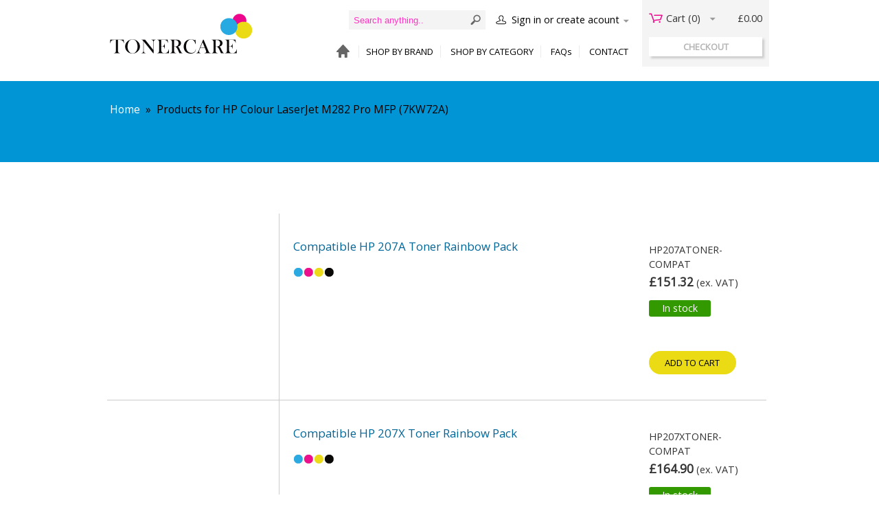

--- FILE ---
content_type: text/html;charset=UTF-8
request_url: https://tonercare.co.uk/products/hp-colour-laserjet-m282-pro-mfp
body_size: 11767
content:

	
	
	
	
	
		
		
		
		
		
		        
			
                
			
                
			
                
			
                
			
                
			
                
			
                
			
                
			
                
			
                
			
                
			
                
			
                
			
                
			
                
			
                
			
                
			
                
			
                
			
                
			
                
			
                
			
                
			
                
			
                
			
                
			
                
			
                
			
                
			
                
			
                
			
                
			
                
			
                
			
                
			
                
			
                
			
                
			
                
			
                
			
                
			
                
			
                
			
                
			
                
			
                
			
                
			
        
       
   
   	
	
	
	
	
	
	
    
	
    
    
    
    
    
    
	
	
	


	
	

	
	

	
	

	
	

<!DOCTYPE html>
<html>
    <head>
        <meta http-equiv="X-UA-Compatible" content="IE=edge">
        
        	<title>HP Colour LaserJet M282 Pro MFP (7KW72A)</title>
	        <meta name="description" content="HP Colour LaserJet M282 Pro MFP (7KW72A)">
            <link rel="canonical" href="" />
        
        <meta name="viewport" content="width=device-width, initial-scale=1">
		
        <link href="https://tonercare.co.uk/images/illustrations/favicon.gif" rel="shortcut icon">
        <link href='https://fonts.googleapis.com/css?family=Open+Sans:400,300|Raleway:400,300,500|Gochi+Hand' rel='stylesheet' type='text/css'>
        <link href='https://cdnjs.cloudflare.com/ajax/libs/toastr.js/2.1.3/toastr.min.css' rel='stylesheet' type='text/css'>
        <link href='https://cdnjs.cloudflare.com/ajax/libs/chosen/1.4.2/chosen.min.css' rel='stylesheet' type='text/css'>
        <script src="https://cdnjs.cloudflare.com/ajax/libs/jquery/2.2.0/jquery.min.js"></script>
        <script src="https://cdnjs.cloudflare.com/ajax/libs/chosen/1.4.2/chosen.jquery.min.js"></script>
        <script src="https://cdnjs.cloudflare.com/ajax/libs/toastr.js/2.1.3/toastr.min.js"></script>
        
        <script>window.jQuery || document.write('<script src="../javascripts/vendor/jquery-1.10.2.min.js"><\/script>')</script>
        <meta http-equiv="Content-Type" content="text/html" charset="utf-8">
        
		
			<link href="&#x2f;stylesheets&#x2f;default.css&#x3f;1B4735C50AB8B1E654C87D3DA6355049" media="all" rel="stylesheet" type="text&#x2f;css">
<link href="&#x2f;stylesheets&#x2f;global.css&#x3f;1B4735C50AB8B1E654C87D3DA6355049" media="all" rel="stylesheet" type="text&#x2f;css">
<link href="&#x2f;stylesheets&#x2f;globalInner.css&#x3f;1B4735C50AB8B1E654C87D3DA6355049" media="all" rel="stylesheet" type="text&#x2f;css">

	   		<script src="&#x2f;javascripts&#x2f;slider.js&#x3f;1B4735C50AB8B1E654C87D3DA6355049" type="text&#x2f;javascript"></script>
<script src="&#x2f;javascripts&#x2f;main.js&#x3f;1B4735C50AB8B1E654C87D3DA6355049" type="text&#x2f;javascript"></script>
<script src="&#x2f;javascripts&#x2f;cart.js&#x3f;1B4735C50AB8B1E654C87D3DA6355049" type="text&#x2f;javascript"></script>

	    
        
        <script type="text/javascript">
var gaJsHost = (("https:" == document.location.protocol) ? "https://ssl." : "http://www.");
document.write(unescape("%3Cscript src='" + gaJsHost + "google-analytics.com/ga.js' type='text/javascript'%3E%3C/script%3E"));
</script>
<script type="text/javascript">
var pageTracker = _gat._getTracker("UA-531824-1");
pageTracker._trackPageview();
</script>
        <meta name="google-site-verification" content="xwmkPFXUSYz1Ro1cMqFmP2lkCMuxj-chbGbkETd04jg" />
        
    </head>
    <body class="productsPage">
    <input type="hidden" id="refreshed" value="no">
      <header class="innerWrapper">
         	
         	<a href="/"><h1 id='topLogo'>Tonercare</h1></a>
            <div class="navResponsive">
            	<a href="#" class="menu">Menu</a>

                <div class="searchSignInAndCartForTab">
                	<ul>
                    	<li class="signInIcon"><a href="#" class="hideText">User</a></li>
                        <li class="searchIcon"><a href="#" class="hideText">Search</a></li>
                        <li class="cartIcon"><a href="#" class="hideText">Cart</a></li>
                    </ul>
                </div>
                <div class="clear"></div>
            </div>
            <div class="onClickMenu">
            	<div class="innerContainer">
					<ul class="mainNavigation floatLeft">
                        <li class=" first"><a href="/">Home</a></li>
                        <li class=""><a href="/shop-by-printer-brand">Shop by brand</a></li>
                        <li class=""><a href="/shop-by-printer-category">Shop by category</a></li>
                       
                        <li class=""><a href="/faq">FAQs</a></li>
                        <li class=""><a href="/contact-us">Contact</a></li>
	                	<div>
	                        <p class="floatLeft">Follow us on </p>
	                        <ul id="socialNetworking" class="floatRight">
	                        <li><a class="fbook" href="https&#x3a;&#x2f;&#x2f;www.facebook.com&#x2f;tonercareltd" target="blank">facebook</a></li>
	                        <li><a class="linkedIn" href="https&#x3a;&#x2f;&#x2f;www.linkedin.com&#x2f;company&#x2f;tonercare-ltd" target="blank">linkedin</a></li>
	                       </ul>
	                        <div class="clear"></div>
	                	</div>
					</ul>
                    <ul class="subNavigation floatLeft">
                        <li class=""><a href="/about">About Us</a></li>
                        <li class=""><a href="/delivery-costs">Delivery Costs</a></li>
                        <li class=""><a href="/education-credit-account">Education Credit Account</a></li>
                        <li class=""><a href="/happy-customers">Happy Customers</a></li>
    
    				</ul>
                    <ul class="subNavigation floatRight">
                        <li class=""><a href="/privacy-policy">Privacy</a></li>
                        <li class=""><a href="/terms-and-conditions">Terms and Conditions</a></li>
                        <li class=""><a href="/sustainability-recycling">Recycling</a></li>
                    </ul>
                    <div class="clear"></div>
                    <a href="#" class="closeButton"></a>
				</div>
			</div>
            
            
            
                
    
    
        
        
		
		
			
    
    
    
    
    
    <div class="cart">
        <span class="items" id="basketPopUp"><span class="icon"></span>Cart (<span class="numberOfItems" id="numberOfItems">0</span>) <span class="arrowForCart"><a href="#"></a></span><div class="clear"></div></span>
        <span class="totalPrice" id="totalPrice">£0.00</span>
        <div class="clear"></div>
        <a class="button&#x20;checkout" href="/edit">checkout</a>
    </div>
	<div class="popupForCart" id="basketPopUp" tabindex="-1">
        <div class="innerContainer">
		    <div class="popUpCart">
		        <span class="popup"></span>
		        <div class="headingAndCloseBtn">
		            <h2 class="popUpHeading">Your Cart Contains</h2>
		            <a href="#" class="close closeButton"></a>
		            <div class="clear"></div>
		       </div>
		        <table>
		            <thead>
		                <tr>
		                    <th></th>
		                    <th>Product</th>
		                    <th>Price</th>
		                    <th>Quantity</th>
		                    <th>Total</th>
		                </tr>
		            </thead>
		            <tbody class="cartItems">
		                
					</tbody>
		            <tfoot>
		                <tr>
		                    <td></td>
		                    <td colspan="6"></td>
		                    <td class="totalCostOfProduct"><span>Total</span><span>:</span> <span class="totalCost">£0.00</span></td>
		                </tr>
		            </tfoot>
		        </table>
		        <div class="checkoutInfo">
		            <div class="checkoutAndShopping">
		                <a class="continueShop" href="/edit">Edit Cart</a>
		                <a class="checkoutforPopUp&#x20;button" href="/ShippingAddress">Checkout</a>
		           </div>
		            <div class="clear"></div>
		        </div>
			</div>
    	</div>
    </div>

            
            <div class="nav group">
                
                
                 <script>
$(function(){
$('#loginForm').on('submit', function(event){
        event.preventDefault ? event.preventDefault() : event.returnValue = false;
     $.ajax({
            url: $(this).attr("action"),
            /*url: '/users/doLogin',*/
            type: "POST",
            data: $(this).serialize(),
            success:
                function(data)
                {
                    /*console.log(data);*/
                    if(data == 2)
                    {
                     toastr["error"]("This user is not allowed to place any orders");
                    }
                    else if(data == 0)
                    {
                     toastr["error"]("Enter correct email, password");
                    }
                    else{
                        location.reload();
                    }
                    }
            });// end of ajax

});
});
</script>




         
       		<a class="signIn" href="/login" id="signIn">Sign in or create acount</a>
        
        
	<div class="popUpWrapper">
	    
	    	
	      <div class="innerContainer">
	        <div class="popUpLogin">
	            <span class="popup"></span>
	            <div class="headingAndCloseBtn">
	                <h2 class="popUpHeading">Existing customer</h2>
	                <a href="#" class="close closeButton"></a>
	                <div class="clear"></div>
	            </div>
	            <div class="popupForLoginPage">
	               <div class="loginAndForgotPaswd">
	                       <form action="/users/doLogin" id="loginForm" method="post"><input id="_method" name="_method" type="hidden" value="post">
	                        
	                        <p><label for="popupEmail">Email</label><input class="emailAdd" id="popupEmail" name="emailAddress" placeholder="Enter&#x20;Your&#x20;Email&#x20;Address" type="text" value=""></p>
	                        
	                        <p><label for="password">Password</label><input class="passwd" id="password" name="password" placeholder="Enter&#x20;Your&#x20;Password" type="password" value=""></p>
	                        
	                        <input id="ajaxLogin" name="ajaxLogin" type="hidden" value="1">
	                        <p class="loginButton"><input class="button&#x20;squareButton" id="js-btn-form-login" type="submit" value="Login"></p>
	                        <div class="clear"></div>
	                        </form>
	                    <div class="forgotPaswd">
	                        <h3>Forgot your password?</h3>
	                        <a href="/users/forgotPassword">Create a new one</a>
	                        <div class="clear"></div>
	                   </div>
	                   <div class="clear"></div>
	                </div>
					<div class="ForNewCustomer">
					    <h3>New Customer? Welcome!</h3>
					    <a href="/register">Register Now</a>
					    <div class="clear"></div>
					</div>
	               <div class="clear"></div>
	            </div>
	        </div>
	    </div>
	    
	</div>


                
                
                <script>
$(function() {
        $("#generalSearch").submit(function(event) {
            event.preventDefault ? event.preventDefault() : event.returnValue = false;
            if ($('#generalSearchInput').val() == '') {
                toastr["error"]("Enter your query");
                event.preventDefault ? event.preventDefault() : event.returnValue = false;
            }
            else{
                $("#generalSearch").unbind("submit").submit();
            }
        });
    });
</script>

    <div class="responsiveSearch">
	    <a href="#" class="closeButton"></a>
	    <form action="/product-search-by-key" id="generalSearch" method="get">
	        <input id="generalSearchInput" name="searchKey" placeholder="Search&#x20;anything.." type="text" value="">
	        <input type="submit" value="Save&#x20;changes">
	        <div class="clear"></div>
	    </form>
    </div>


                <div class="clear"></div>
                <nav>
            		<ul id="topMenu">
                     	<li class=" first"><a href="/">HOME</a></li>
                        <li class=""><a href="/shop-by-printer-brand">SHOP BY BRAND</a></li>
                        <li class=""><a href="/shop-by-printer-category">SHOP BY CATEGORY</a></li>
                       
                        <li class=""><a href="/faq">FAQs</a></li>
                        <li class=" rightBorderNone"><a href="/contact-us">CONTACT</a></li>
                    </ul>
                    <div class="clear"></div>
                </nav>
                <div class="clear"></div>
               
            </div>
            
          
         	<div class="clear"></div>
	</header>
	


<script>
    $(function(){
        $('.moreProducts').on('click',function(event){
            event.preventDefault ? event.preventDefault() : event.returnValue = false;
            $this=$(this)
            var ajaxLoaderGif = '<div id="cssload-pgloading"><div class="cssload-loadingwrap"><ul class="cssload-bokeh"><li></li><li></li><li></li><li></li></ul></div></div>';
            $(ajaxLoaderGif).appendTo('body');
            var route='products'
            var productBrandId=''
            var printerBrand=''
            var printerType=''
            var tagId=''
            var printerId=''
            var printerNumber=''
            var printerName=''
            var cartridgeNumber=''
            var key='hp-colour-laserjet-m282-pro-mfp'
            var brand=''
            var category=''
            var searchKey=''
            $.ajax({
                url: '/AjaxRequest/getMoreProducts',
                type: "POST",
                dataType: "json",
                data: {
                        route:route,
                        productBrandId: productBrandId,
                        tagId:tagId,
                        printerId:printerId,
                        printerName:printerName,
                        cartridgeNumber:cartridgeNumber,
                        key:key,
                        brand:brand,
                        category:category,
                        printerType:printerType,
                        printerBrand:printerBrand,
                        searchKey:searchKey,
                        offset: $("#productList li").length
                        },
                success:
                    function(data)
                        {
                            
                            if(((data.total) < 19) || ($("#productList li").length == $("#productsCount").text)) {
                                $(".moreProducts").remove();
                                $("#cssload-pgloading").remove();
                            }
                            
                             $.each(data.item, function(i) {
                             
                              	var liTag = '<li seotitle="' + this.key + '">';
                              	var divContainerTag = '<div class="imageContainer">';
                                var anchorTag = '<a href="' + this.href + '">';
                                var imageTag = '<img src="' + this.imageSource + '" alt="'+ this.imageAlt + '" title="' + this.imageTitle + '"/>';
                                if (typeof this.imageInkColorSource != 'undefined') {
                                var imageColor = '<img src="' + this.imageInkColorSource + '" alt="'+ this.imageInkColorAlt + '" title="' + this.imageInkColorTitle + '"/>';                                    
                                }else {
                                    var imageColor = '';
                                }
                                var h2Tag = '<h2 title="' + this.productName + '">' + this.productName + '</h2>';
                                var partNo = '<p><span class="modelDetails">'+ this.partNo +'</span></p>';
                                var price = '<p><span class="price">' + this.price + '</span> <span id="vat">(ex. VAT)</span></p>';
                                var clear = '<div class="clear"></div>';
                                var leftFloat = '<div class="leftFloat">';
                                var rightFloat = '<div class="rightFloat">';
                               	if(this.stock === 0){
                                	var checkStockbutton = '<a class="active avilability outStock" href="##" productname="' + this.productName + '">Check stock</a>';	
                                }
                                else{
                                	var checkStockbutton ='<span class="inStock" data-stock="' + this.stock + '">In stock</span>';
                                }	
                                var button = '<a class="button addToCart js-add-to-cart" href="' + this.href + '">Add to cart</a>';
                                var listItem = liTag + divContainerTag + anchorTag  + imageTag + '</a>' + clear + '</div>' + '<div class="wrapper">' + leftFloat + anchorTag + h2Tag + '</a>' + imageColor + '</div>' + rightFloat + partNo + price +'<div class="AddToCartAndCheckStock">'+ checkStockbutton + button + '</div>' + '</div>' +'</div>' + clear + '</li>';
                                $("#productList").append(listItem);
                            });
                            
                            // if((data.total) < 19) {
                            //     $(".moreProducts").remove();
                            // }
                            $("#cssload-pgloading").remove();
                        },
                        error: function (xhr, ajaxOptions, thrownError) {
                       }
                })// end of ajax
        })

          /* function call for addToCart functionality written on cart.js */

        $('#productList').on('click','.js-add-to-cart',function(event){
                    event.preventDefault ? event.preventDefault() : event.returnValue = false;
                    $this=$(this);
                    var seoTitle=$this.addClass("active").closest("li").attr("seoTitle")
                    var ajaxUrl = '/ShoppingCart/addToCart';
                    var productQuantity= $(".quntity-input").val();
                    addToCart(ajaxUrl,seoTitle,productQuantity);
                    $this.removeClass("js-add-to-cart");
         });
    })// function end
</script>

<section id="spotLight">
       <div class="innerWrapper">
        <div id="breadcrum">
        	<p><a href="/">Home</a>&nbsp;&nbsp;&raquo;&nbsp;&nbsp;<span class="currentPage">Products for HP Colour LaserJet M282 Pro MFP (7KW72A)</span></p>
        	
            <div class="clear"></div>
        </div>
        <h1></h1>
    </div>
</section>
<div id="mainWrapper">
    <!--[if lt IE 9]>
    <div id="leftShadow" class="shadow"></div>
    <div id="rightShadow" class="shadow"></div>
    <div id="topShadow" class="shadow"></div>
    <![endif]-->
    <div id="mainContent" class="searchByProductPage">
        <div class="innerDiv">
            <div id="searchProducts">
                <div class="results">
                    
                    
                    
                    <ul id="productList">
                        
                                                 
                            <li seoTitle="compatible-hp-207a-toner-rainbow-pack">
				                <div class="imageContainer"> 
                              
				                 	
                                         <a href="/product/compatible-hp-207a-toner-rainbow-pack"><img src="https://gmi.tonercare.co.uk/images/products/m185xm110/compatible.jpg" alt="" title="Compatible HP 207A Toner Rainbow Pack"></a>   
				                 	
				                 	<div class="clear"></div>
				                 </div>
				                    <div class="wrapper">
                                    <div class="leftFloat">
				                      	<a href="/product/compatible-hp-207a-toner-rainbow-pack"><h2 title='Compatible HP 207A Toner Rainbow Pack'>Compatible HP 207A Toner Rainbow Pack</h2></a>
                                        
				                    
				                    	
				                    	<img alt="pack-image" src="https&#x3a;&#x2f;&#x2f;tonercare.co.uk&#x2f;images&#x2f;illustrations&#x2f;Tonercare_Strip_CMYK.png" title="pack-image">
				                    
                                     </div>
                                     <div class="rightFloat">
				                         <p><span class="modelDetails">HP207ATONER-COMPAT</span></p>
				                         <p><span class="price">£151.32</span> <span id="vat">(ex. VAT)</span></p>
				                         
				                         <div class="AddToCartAndCheckStock">
				                         
					                         
	                                       		<span class="avilability inStock" data-stock=-3>In stock</span>
                                             
                                        
					                    	<a class="button&#x20;addToCart&#x20;js-add-to-cart" href="/products/products/compatible-hp-207a-toner-rainbow-pack" seotitle="compatible-hp-207a-toner-rainbow-pack">Add to cart</a>
				                         </div>
                                       </div>
				                    </div>
				                    <div class="clear"></div>
                                    <span class="bottomBorder"></span>
                                    <div class="clear"></div>
				                </li>
                        
                                                 
                            <li seoTitle="compatible-hp-207x-toner-rainbow-pack">
				                <div class="imageContainer"> 
                              
				                 	
                                         <a href="/product/compatible-hp-207x-toner-rainbow-pack"><img src="https://gmi.tonercare.co.uk/images/products/m185xm110/compatible.jpg" alt="" title="Compatible HP 207X Toner Rainbow Pack"></a>   
				                 	
				                 	<div class="clear"></div>
				                 </div>
				                    <div class="wrapper">
                                    <div class="leftFloat">
				                      	<a href="/product/compatible-hp-207x-toner-rainbow-pack"><h2 title='Compatible HP 207X Toner Rainbow Pack'>Compatible HP 207X Toner Rainbow Pack</h2></a>
                                        
				                    
				                    	
				                    	<img alt="pack-image" src="https&#x3a;&#x2f;&#x2f;tonercare.co.uk&#x2f;images&#x2f;illustrations&#x2f;Tonercare_Strip_CMYK.png" title="pack-image">
				                    
                                     </div>
                                     <div class="rightFloat">
				                         <p><span class="modelDetails">HP207XTONER-COMPAT</span></p>
				                         <p><span class="price">£164.90</span> <span id="vat">(ex. VAT)</span></p>
				                         
				                         <div class="AddToCartAndCheckStock">
				                         
					                         
	                                       		<span class="avilability inStock" data-stock=0>In stock</span>
                                             
                                        
					                    	<a class="button&#x20;addToCart&#x20;js-add-to-cart" href="/products/products/compatible-hp-207x-toner-rainbow-pack" seotitle="compatible-hp-207x-toner-rainbow-pack">Add to cart</a>
				                         </div>
                                       </div>
				                    </div>
				                    <div class="clear"></div>
                                    <span class="bottomBorder"></span>
                                    <div class="clear"></div>
				                </li>
                        
                                                 
                            <li seoTitle="hp-207a-black-toner-cartridge">
				                <div class="imageContainer"> 
                              
				                 	
		                         		<img src="https://gmi.tonercare.co.uk/images/products/m185xm110/placeHolder.jpg" alt="HP 207A Black Toner Cartridge" title="HP 207A Black Toner Cartridge">
				                 	
				                 	<div class="clear"></div>
				                 </div>
				                    <div class="wrapper">
                                    <div class="leftFloat">
				                      	<a href="/product/hp-207a-black-toner-cartridge"><h2 title='HP 207A Black Toner Cartridge'>HP 207A Black Toner Cartridge</h2></a>
                                        
				                    
				                    	
				                    	<img alt="Black" src="https&#x3a;&#x2f;&#x2f;tonercare.co.uk&#x2f;images&#x2f;illustrations&#x2f;Tonercare_Spots_black.gif" title="Black">
				                    
                                     </div>
                                     <div class="rightFloat">
				                         <p><span class="modelDetails">W2210A</span></p>
				                         <p><span class="price">£55.72</span> <span id="vat">(ex. VAT)</span></p>
				                         
				                         <div class="AddToCartAndCheckStock">
				                         
                                   			<span class="avilability inStock" data-stock=5>In stock</span>
                                        
					                    	<a class="button&#x20;addToCart&#x20;js-add-to-cart" href="/products/products/hp-207a-black-toner-cartridge" seotitle="hp-207a-black-toner-cartridge">Add to cart</a>
				                         </div>
                                       </div>
				                    </div>
				                    <div class="clear"></div>
                                    <span class="bottomBorder"></span>
                                    <div class="clear"></div>
				                </li>
                        
                                                 
                            <li seoTitle="compatible-hp-207a-black-toner-cartridge">
				                <div class="imageContainer"> 
                              
				                 	
                                         <a href="/product/compatible-hp-207a-black-toner-cartridge"><img src="https://gmi.tonercare.co.uk/images/products/m185xm110/compatible.jpg" alt="" title="Compatible HP 207A Black Toner Cartridge"></a>   
				                 	
				                 	<div class="clear"></div>
				                 </div>
				                    <div class="wrapper">
                                    <div class="leftFloat">
				                      	<a href="/product/compatible-hp-207a-black-toner-cartridge"><h2 title='Compatible HP 207A Black Toner Cartridge'>Compatible HP 207A Black Toner Cartridge</h2></a>
                                        
				                    
				                    	
				                    	<img alt="Black" src="https&#x3a;&#x2f;&#x2f;tonercare.co.uk&#x2f;images&#x2f;illustrations&#x2f;Tonercare_Spots_black.gif" title="Black">
				                    
                                     </div>
                                     <div class="rightFloat">
				                         <p><span class="modelDetails">W2210A-COMPAT</span></p>
				                         <p><span class="price">£37.50</span> <span id="vat">(ex. VAT)</span></p>
				                         
				                         <div class="AddToCartAndCheckStock">
				                         
					                         
	                                       		<span class="avilability inStock" data-stock=0>In stock</span>
                                             
                                        
					                    	<a class="button&#x20;addToCart&#x20;js-add-to-cart" href="/products/products/compatible-hp-207a-black-toner-cartridge" seotitle="compatible-hp-207a-black-toner-cartridge">Add to cart</a>
				                         </div>
                                       </div>
				                    </div>
				                    <div class="clear"></div>
                                    <span class="bottomBorder"></span>
                                    <div class="clear"></div>
				                </li>
                        
                                                 
                            <li seoTitle="hp-207x-high-capacity-black-toner-cartridge">
				                <div class="imageContainer"> 
                              
				                 	
		                         		<img src="https://gmi.tonercare.co.uk/images/products/m185xm110/placeHolder.jpg" alt="HP 207X High Capacity Black Toner Cartridge" title="HP 207X High Capacity Black Toner Cartridge">
				                 	
				                 	<div class="clear"></div>
				                 </div>
				                    <div class="wrapper">
                                    <div class="leftFloat">
				                      	<a href="/product/hp-207x-high-capacity-black-toner-cartridge"><h2 title='HP 207X High Capacity Black Toner Cartridge'>HP 207X High Capacity Black Toner Cartridge</h2></a>
                                        
				                    
				                    	
				                    	<img alt="Black" src="https&#x3a;&#x2f;&#x2f;tonercare.co.uk&#x2f;images&#x2f;illustrations&#x2f;Tonercare_Spots_black.gif" title="Black">
				                    
                                     </div>
                                     <div class="rightFloat">
				                         <p><span class="modelDetails">W2210X</span></p>
				                         <p><span class="price">£84.01</span> <span id="vat">(ex. VAT)</span></p>
				                         
				                         <div class="AddToCartAndCheckStock">
				                         
                                   			<span class="avilability inStock" data-stock=122>In stock</span>
                                        
					                    	<a class="button&#x20;addToCart&#x20;js-add-to-cart" href="/products/products/hp-207x-high-capacity-black-toner-cartridge" seotitle="hp-207x-high-capacity-black-toner-cartridge">Add to cart</a>
				                         </div>
                                       </div>
				                    </div>
				                    <div class="clear"></div>
                                    <span class="bottomBorder"></span>
                                    <div class="clear"></div>
				                </li>
                        
                                                 
                            <li seoTitle="compatible-hp-207x-black-toner-cartridge">
				                <div class="imageContainer"> 
                              
				                 	
                                         <a href="/product/compatible-hp-207x-black-toner-cartridge"><img src="https://gmi.tonercare.co.uk/images/products/m185xm110/compatible.jpg" alt="" title="Compatible HP 207X Black Toner Cartridge"></a>   
				                 	
				                 	<div class="clear"></div>
				                 </div>
				                    <div class="wrapper">
                                    <div class="leftFloat">
				                      	<a href="/product/compatible-hp-207x-black-toner-cartridge"><h2 title='Compatible HP 207X Black Toner Cartridge'>Compatible HP 207X Black Toner Cartridge</h2></a>
                                        
				                    
				                    	
				                    	<img alt="Black" src="https&#x3a;&#x2f;&#x2f;tonercare.co.uk&#x2f;images&#x2f;illustrations&#x2f;Tonercare_Spots_black.gif" title="Black">
				                    
                                     </div>
                                     <div class="rightFloat">
				                         <p><span class="modelDetails">W2210X-COMPAT</span></p>
				                         <p><span class="price">£42.50</span> <span id="vat">(ex. VAT)</span></p>
				                         
				                         <div class="AddToCartAndCheckStock">
				                         
					                         
	                                       		<span class="avilability inStock" data-stock=0>In stock</span>
                                             
                                        
					                    	<a class="button&#x20;addToCart&#x20;js-add-to-cart" href="/products/products/compatible-hp-207x-black-toner-cartridge" seotitle="compatible-hp-207x-black-toner-cartridge">Add to cart</a>
				                         </div>
                                       </div>
				                    </div>
				                    <div class="clear"></div>
                                    <span class="bottomBorder"></span>
                                    <div class="clear"></div>
				                </li>
                        
                                                 
                            <li seoTitle="hp-207a-cyan-toner-cartridge">
				                <div class="imageContainer"> 
                              
				                 	
		                         		<img src="https://gmi.tonercare.co.uk/images/products/m185xm110/placeHolder.jpg" alt="HP 207A Cyan Toner Cartridge" title="HP 207A Cyan Toner Cartridge">
				                 	
				                 	<div class="clear"></div>
				                 </div>
				                    <div class="wrapper">
                                    <div class="leftFloat">
				                      	<a href="/product/hp-207a-cyan-toner-cartridge"><h2 title='HP 207A Cyan Toner Cartridge'>HP 207A Cyan Toner Cartridge</h2></a>
                                        
				                    
				                    	
				                    	<img alt="Cyan" src="https&#x3a;&#x2f;&#x2f;tonercare.co.uk&#x2f;images&#x2f;illustrations&#x2f;Tonercare_Spots_cyan.gif" title="Cyan">
				                    
                                     </div>
                                     <div class="rightFloat">
				                         <p><span class="modelDetails">W2211A</span></p>
				                         <p><span class="price">£65.14</span> <span id="vat">(ex. VAT)</span></p>
				                         
				                         <div class="AddToCartAndCheckStock">
				                         
                                   			<span class="avilability inStock" data-stock=45>In stock</span>
                                        
					                    	<a class="button&#x20;addToCart&#x20;js-add-to-cart" href="/products/products/hp-207a-cyan-toner-cartridge" seotitle="hp-207a-cyan-toner-cartridge">Add to cart</a>
				                         </div>
                                       </div>
				                    </div>
				                    <div class="clear"></div>
                                    <span class="bottomBorder"></span>
                                    <div class="clear"></div>
				                </li>
                        
                                                 
                            <li seoTitle="compatible-hp-207a-cyan-toner-cartridge">
				                <div class="imageContainer"> 
                              
				                 	
                                         <a href="/product/compatible-hp-207a-cyan-toner-cartridge"><img src="https://gmi.tonercare.co.uk/images/products/m185xm110/compatible.jpg" alt="" title="Compatible HP 207A Cyan Toner Cartridge"></a>   
				                 	
				                 	<div class="clear"></div>
				                 </div>
				                    <div class="wrapper">
                                    <div class="leftFloat">
				                      	<a href="/product/compatible-hp-207a-cyan-toner-cartridge"><h2 title='Compatible HP 207A Cyan Toner Cartridge'>Compatible HP 207A Cyan Toner Cartridge</h2></a>
                                        
				                    
				                    	
				                    	<img alt="Cyan" src="https&#x3a;&#x2f;&#x2f;tonercare.co.uk&#x2f;images&#x2f;illustrations&#x2f;Tonercare_Spots_cyan.gif" title="Cyan">
				                    
                                     </div>
                                     <div class="rightFloat">
				                         <p><span class="modelDetails">W2211A-COMPAT</span></p>
				                         <p><span class="price">£39.50</span> <span id="vat">(ex. VAT)</span></p>
				                         
				                         <div class="AddToCartAndCheckStock">
				                         
					                         
	                                       		<span class="avilability inStock" data-stock=0>In stock</span>
                                             
                                        
					                    	<a class="button&#x20;addToCart&#x20;js-add-to-cart" href="/products/products/compatible-hp-207a-cyan-toner-cartridge" seotitle="compatible-hp-207a-cyan-toner-cartridge">Add to cart</a>
				                         </div>
                                       </div>
				                    </div>
				                    <div class="clear"></div>
                                    <span class="bottomBorder"></span>
                                    <div class="clear"></div>
				                </li>
                        
                                                 
                            <li seoTitle="hp-207x-high-capacity-cyan-toner-cartridge">
				                <div class="imageContainer"> 
                              
				                 	
		                         		<img src="https://gmi.tonercare.co.uk/images/products/m185xm110/placeHolder.jpg" alt="HP 207X High Capacity Cyan Toner Cartridge" title="HP 207X High Capacity Cyan Toner Cartridge">
				                 	
				                 	<div class="clear"></div>
				                 </div>
				                    <div class="wrapper">
                                    <div class="leftFloat">
				                      	<a href="/product/hp-207x-high-capacity-cyan-toner-cartridge"><h2 title='HP 207X High Capacity Cyan Toner Cartridge'>HP 207X High Capacity Cyan Toner Cartridge</h2></a>
                                        
				                    
				                    	
				                    	<img alt="Cyan" src="https&#x3a;&#x2f;&#x2f;tonercare.co.uk&#x2f;images&#x2f;illustrations&#x2f;Tonercare_Spots_cyan.gif" title="Cyan">
				                    
                                     </div>
                                     <div class="rightFloat">
				                         <p><span class="modelDetails">W2211X</span></p>
				                         <p><span class="price">£87.76</span> <span id="vat">(ex. VAT)</span></p>
				                         
				                         <div class="AddToCartAndCheckStock">
				                         
                                   			<span class="avilability inStock" data-stock=17>In stock</span>
                                        
					                    	<a class="button&#x20;addToCart&#x20;js-add-to-cart" href="/products/products/hp-207x-high-capacity-cyan-toner-cartridge" seotitle="hp-207x-high-capacity-cyan-toner-cartridge">Add to cart</a>
				                         </div>
                                       </div>
				                    </div>
				                    <div class="clear"></div>
                                    <span class="bottomBorder"></span>
                                    <div class="clear"></div>
				                </li>
                        
                                                 
                            <li seoTitle="compatible-hp-207x--cyan-toner-cartridge">
				                <div class="imageContainer"> 
                              
				                 	
                                         <a href="/product/compatible-hp-207x--cyan-toner-cartridge"><img src="https://gmi.tonercare.co.uk/images/products/m185xm110/compatible.jpg" alt="" title="Compatible HP 207X  Cyan Toner Cartridge"></a>   
				                 	
				                 	<div class="clear"></div>
				                 </div>
				                    <div class="wrapper">
                                    <div class="leftFloat">
				                      	<a href="/product/compatible-hp-207x--cyan-toner-cartridge"><h2 title='Compatible HP 207X  Cyan Toner Cartridge'>Compatible HP 207X  Cyan Toner Cartridge</h2></a>
                                        
				                    
				                    	
				                    	<img alt="Cyan" src="https&#x3a;&#x2f;&#x2f;tonercare.co.uk&#x2f;images&#x2f;illustrations&#x2f;Tonercare_Spots_cyan.gif" title="Cyan">
				                    
                                     </div>
                                     <div class="rightFloat">
				                         <p><span class="modelDetails">W2211X-COMPAT</span></p>
				                         <p><span class="price">£42.50</span> <span id="vat">(ex. VAT)</span></p>
				                         
				                         <div class="AddToCartAndCheckStock">
				                         
					                         
	                                       		<span class="avilability inStock" data-stock=0>In stock</span>
                                             
                                        
					                    	<a class="button&#x20;addToCart&#x20;js-add-to-cart" href="/products/products/compatible-hp-207x--cyan-toner-cartridge" seotitle="compatible-hp-207x--cyan-toner-cartridge">Add to cart</a>
				                         </div>
                                       </div>
				                    </div>
				                    <div class="clear"></div>
                                    <span class="bottomBorder"></span>
                                    <div class="clear"></div>
				                </li>
                        
                                                 
                            <li seoTitle="hp-207a-yellow-toner-cartridge">
				                <div class="imageContainer"> 
                              
				                 	
		                         		<img src="https://gmi.tonercare.co.uk/images/products/m185xm110/placeHolder.jpg" alt="HP 207A Yellow Toner Cartridge" title="HP 207A Yellow Toner Cartridge">
				                 	
				                 	<div class="clear"></div>
				                 </div>
				                    <div class="wrapper">
                                    <div class="leftFloat">
				                      	<a href="/product/hp-207a-yellow-toner-cartridge"><h2 title='HP 207A Yellow Toner Cartridge'>HP 207A Yellow Toner Cartridge</h2></a>
                                        
				                    
				                    	
				                    	<img alt="Yellow" src="https&#x3a;&#x2f;&#x2f;tonercare.co.uk&#x2f;images&#x2f;illustrations&#x2f;Tonercare_Spots_yellow.gif" title="Yellow">
				                    
                                     </div>
                                     <div class="rightFloat">
				                         <p><span class="modelDetails">W2212A</span></p>
				                         <p><span class="price">£65.14</span> <span id="vat">(ex. VAT)</span></p>
				                         
				                         <div class="AddToCartAndCheckStock">
				                         
                                   			<span class="avilability inStock" data-stock=69>In stock</span>
                                        
					                    	<a class="button&#x20;addToCart&#x20;js-add-to-cart" href="/products/products/hp-207a-yellow-toner-cartridge" seotitle="hp-207a-yellow-toner-cartridge">Add to cart</a>
				                         </div>
                                       </div>
				                    </div>
				                    <div class="clear"></div>
                                    <span class="bottomBorder"></span>
                                    <div class="clear"></div>
				                </li>
                        
                                                 
                            <li seoTitle="compatible-hp-207a-yellow-toner-cartridge">
				                <div class="imageContainer"> 
                              
				                 	
                                         <a href="/product/compatible-hp-207a-yellow-toner-cartridge"><img src="https://gmi.tonercare.co.uk/images/products/m185xm110/compatible.jpg" alt="" title="Compatible HP 207A Yellow Toner Cartridge"></a>   
				                 	
				                 	<div class="clear"></div>
				                 </div>
				                    <div class="wrapper">
                                    <div class="leftFloat">
				                      	<a href="/product/compatible-hp-207a-yellow-toner-cartridge"><h2 title='Compatible HP 207A Yellow Toner Cartridge'>Compatible HP 207A Yellow Toner Cartridge</h2></a>
                                        
				                    
				                    	
				                    	<img alt="Yellow" src="https&#x3a;&#x2f;&#x2f;tonercare.co.uk&#x2f;images&#x2f;illustrations&#x2f;Tonercare_Spots_yellow.gif" title="Yellow">
				                    
                                     </div>
                                     <div class="rightFloat">
				                         <p><span class="modelDetails">W2212A-COMPAT</span></p>
				                         <p><span class="price">£39.50</span> <span id="vat">(ex. VAT)</span></p>
				                         
				                         <div class="AddToCartAndCheckStock">
				                         
					                         
	                                       		<span class="avilability inStock" data-stock=0>In stock</span>
                                             
                                        
					                    	<a class="button&#x20;addToCart&#x20;js-add-to-cart" href="/products/products/compatible-hp-207a-yellow-toner-cartridge" seotitle="compatible-hp-207a-yellow-toner-cartridge">Add to cart</a>
				                         </div>
                                       </div>
				                    </div>
				                    <div class="clear"></div>
                                    <span class="bottomBorder"></span>
                                    <div class="clear"></div>
				                </li>
                        
                                                 
                            <li seoTitle="hp-207x-high-capacity-yellow-toner-cartridge">
				                <div class="imageContainer"> 
                              
				                 	
		                         		<img src="https://gmi.tonercare.co.uk/images/products/m185xm110/placeHolder.jpg" alt="HP 207X High Capacity Yellow Toner Cartridge" title="HP 207X High Capacity Yellow Toner Cartridge">
				                 	
				                 	<div class="clear"></div>
				                 </div>
				                    <div class="wrapper">
                                    <div class="leftFloat">
				                      	<a href="/product/hp-207x-high-capacity-yellow-toner-cartridge"><h2 title='HP 207X High Capacity Yellow Toner Cartridge'>HP 207X High Capacity Yellow Toner Cartridge</h2></a>
                                        
				                    
				                    	
				                    	<img alt="Yellow" src="https&#x3a;&#x2f;&#x2f;tonercare.co.uk&#x2f;images&#x2f;illustrations&#x2f;Tonercare_Spots_yellow.gif" title="Yellow">
				                    
                                     </div>
                                     <div class="rightFloat">
				                         <p><span class="modelDetails">W2212X</span></p>
				                         <p><span class="price">£87.76</span> <span id="vat">(ex. VAT)</span></p>
				                         
				                         <div class="AddToCartAndCheckStock">
				                         
                                   			<span class="avilability inStock" data-stock=120>In stock</span>
                                        
					                    	<a class="button&#x20;addToCart&#x20;js-add-to-cart" href="/products/products/hp-207x-high-capacity-yellow-toner-cartridge" seotitle="hp-207x-high-capacity-yellow-toner-cartridge">Add to cart</a>
				                         </div>
                                       </div>
				                    </div>
				                    <div class="clear"></div>
                                    <span class="bottomBorder"></span>
                                    <div class="clear"></div>
				                </li>
                        
                                                 
                            <li seoTitle="compatible-hp-207x-yellow-toner-cartridge">
				                <div class="imageContainer"> 
                              
				                 	
                                         <a href="/product/compatible-hp-207x-yellow-toner-cartridge"><img src="https://gmi.tonercare.co.uk/images/products/m185xm110/compatible.jpg" alt="" title="Compatible HP 207X Yellow Toner Cartridge"></a>   
				                 	
				                 	<div class="clear"></div>
				                 </div>
				                    <div class="wrapper">
                                    <div class="leftFloat">
				                      	<a href="/product/compatible-hp-207x-yellow-toner-cartridge"><h2 title='Compatible HP 207X Yellow Toner Cartridge'>Compatible HP 207X Yellow Toner Cartridge</h2></a>
                                        
				                    
				                    	
				                    	<img alt="Yellow" src="https&#x3a;&#x2f;&#x2f;tonercare.co.uk&#x2f;images&#x2f;illustrations&#x2f;Tonercare_Spots_yellow.gif" title="Yellow">
				                    
                                     </div>
                                     <div class="rightFloat">
				                         <p><span class="modelDetails">W2212X-COMPAT</span></p>
				                         <p><span class="price">£42.50</span> <span id="vat">(ex. VAT)</span></p>
				                         
				                         <div class="AddToCartAndCheckStock">
				                         
					                         
	                                       		<span class="avilability inStock" data-stock=0>In stock</span>
                                             
                                        
					                    	<a class="button&#x20;addToCart&#x20;js-add-to-cart" href="/products/products/compatible-hp-207x-yellow-toner-cartridge" seotitle="compatible-hp-207x-yellow-toner-cartridge">Add to cart</a>
				                         </div>
                                       </div>
				                    </div>
				                    <div class="clear"></div>
                                    <span class="bottomBorder"></span>
                                    <div class="clear"></div>
				                </li>
                        
                                                 
                            <li seoTitle="hp-w2213a-207a-magenta-toner-cartridge">
				                <div class="imageContainer"> 
                              
				                 	
		                         		<img src="https://gmi.tonercare.co.uk/images/products/m185xm110/placeHolder.jpg" alt="HP 207A Magenta Toner Cartridge" title="HP 207A Magenta Toner Cartridge">
				                 	
				                 	<div class="clear"></div>
				                 </div>
				                    <div class="wrapper">
                                    <div class="leftFloat">
				                      	<a href="/product/hp-w2213a-207a-magenta-toner-cartridge"><h2 title='HP 207A Magenta Toner Cartridge'>HP 207A Magenta Toner Cartridge</h2></a>
                                        
				                    
				                    	
				                    	<img alt="Magenta" src="https&#x3a;&#x2f;&#x2f;tonercare.co.uk&#x2f;images&#x2f;illustrations&#x2f;Tonercare_Spots_magenta.gif" title="Magenta">
				                    
                                     </div>
                                     <div class="rightFloat">
				                         <p><span class="modelDetails">W2213A</span></p>
				                         <p><span class="price">£65.14</span> <span id="vat">(ex. VAT)</span></p>
				                         
				                         <div class="AddToCartAndCheckStock">
				                         
                                   			<span class="avilability inStock" data-stock=135>In stock</span>
                                        
					                    	<a class="button&#x20;addToCart&#x20;js-add-to-cart" href="/products/products/hp-w2213a-207a-magenta-toner-cartridge" seotitle="hp-w2213a-207a-magenta-toner-cartridge">Add to cart</a>
				                         </div>
                                       </div>
				                    </div>
				                    <div class="clear"></div>
                                    <span class="bottomBorder"></span>
                                    <div class="clear"></div>
				                </li>
                        
                                                 
                            <li seoTitle="compatible-hp-207a-magenta-toner-cartridge">
				                <div class="imageContainer"> 
                              
				                 	
                                         <a href="/product/compatible-hp-207a-magenta-toner-cartridge"><img src="https://gmi.tonercare.co.uk/images/products/m185xm110/compatible.jpg" alt="" title="Compatible HP 207A Magenta Toner Cartridge"></a>   
				                 	
				                 	<div class="clear"></div>
				                 </div>
				                    <div class="wrapper">
                                    <div class="leftFloat">
				                      	<a href="/product/compatible-hp-207a-magenta-toner-cartridge"><h2 title='Compatible HP 207A Magenta Toner Cartridge'>Compatible HP 207A Magenta Toner Cartridge</h2></a>
                                        
				                    
				                    	
				                    	<img alt="Magenta" src="https&#x3a;&#x2f;&#x2f;tonercare.co.uk&#x2f;images&#x2f;illustrations&#x2f;Tonercare_Spots_magenta.gif" title="Magenta">
				                    
                                     </div>
                                     <div class="rightFloat">
				                         <p><span class="modelDetails">W2213A-COMPAT</span></p>
				                         <p><span class="price">£39.50</span> <span id="vat">(ex. VAT)</span></p>
				                         
				                         <div class="AddToCartAndCheckStock">
				                         
					                         
	                                       		<span class="avilability inStock" data-stock=0>In stock</span>
                                             
                                        
					                    	<a class="button&#x20;addToCart&#x20;js-add-to-cart" href="/products/products/compatible-hp-207a-magenta-toner-cartridge" seotitle="compatible-hp-207a-magenta-toner-cartridge">Add to cart</a>
				                         </div>
                                       </div>
				                    </div>
				                    <div class="clear"></div>
                                    <span class="bottomBorder"></span>
                                    <div class="clear"></div>
				                </li>
                        
                                                 
                            <li seoTitle="hp-207x-high-capacity-magenta-toner-cartridge">
				                <div class="imageContainer"> 
                              
				                 	
		                         		<img src="https://gmi.tonercare.co.uk/images/products/m185xm110/placeHolder.jpg" alt="HP 207X High Capacity Magenta Toner Cartridge" title="HP 207X High Capacity Magenta Toner Cartridge">
				                 	
				                 	<div class="clear"></div>
				                 </div>
				                    <div class="wrapper">
                                    <div class="leftFloat">
				                      	<a href="/product/hp-207x-high-capacity-magenta-toner-cartridge"><h2 title='HP 207X High Capacity Magenta Toner Cartridge'>HP 207X High Capacity Magenta Toner Cartridge</h2></a>
                                        
				                    
				                    	
				                    	<img alt="Magenta" src="https&#x3a;&#x2f;&#x2f;tonercare.co.uk&#x2f;images&#x2f;illustrations&#x2f;Tonercare_Spots_magenta.gif" title="Magenta">
				                    
                                     </div>
                                     <div class="rightFloat">
				                         <p><span class="modelDetails">W2213X</span></p>
				                         <p><span class="price">£87.76</span> <span id="vat">(ex. VAT)</span></p>
				                         
				                         <div class="AddToCartAndCheckStock">
				                         
                                   			<span class="avilability inStock" data-stock=33>In stock</span>
                                        
					                    	<a class="button&#x20;addToCart&#x20;js-add-to-cart" href="/products/products/hp-207x-high-capacity-magenta-toner-cartridge" seotitle="hp-207x-high-capacity-magenta-toner-cartridge">Add to cart</a>
				                         </div>
                                       </div>
				                    </div>
				                    <div class="clear"></div>
                                    <span class="bottomBorder"></span>
                                    <div class="clear"></div>
				                </li>
                        
                                                 
                            <li seoTitle="compatible-hp-207x-magenta-toner-cartridge">
				                <div class="imageContainer"> 
                              
				                 	
                                         <a href="/product/compatible-hp-207x-magenta-toner-cartridge"><img src="https://gmi.tonercare.co.uk/images/products/m185xm110/compatible.jpg" alt="" title="Compatible HP 207X Magenta Toner Cartridge"></a>   
				                 	
				                 	<div class="clear"></div>
				                 </div>
				                    <div class="wrapper">
                                    <div class="leftFloat">
				                      	<a href="/product/compatible-hp-207x-magenta-toner-cartridge"><h2 title='Compatible HP 207X Magenta Toner Cartridge'>Compatible HP 207X Magenta Toner Cartridge</h2></a>
                                        
				                    
				                    	
				                    	<img alt="Magenta" src="https&#x3a;&#x2f;&#x2f;tonercare.co.uk&#x2f;images&#x2f;illustrations&#x2f;Tonercare_Spots_magenta.gif" title="Magenta">
				                    
                                     </div>
                                     <div class="rightFloat">
				                         <p><span class="modelDetails">W2213X-COMPAT</span></p>
				                         <p><span class="price">£42.50</span> <span id="vat">(ex. VAT)</span></p>
				                         
				                         <div class="AddToCartAndCheckStock">
				                         
					                         
	                                       		<span class="avilability inStock" data-stock=0>In stock</span>
                                             
                                        
					                    	<a class="button&#x20;addToCart&#x20;js-add-to-cart" href="/products/products/compatible-hp-207x-magenta-toner-cartridge" seotitle="compatible-hp-207x-magenta-toner-cartridge">Add to cart</a>
				                         </div>
                                       </div>
				                    </div>
				                    <div class="clear"></div>
                                    <span class="bottomBorder"></span>
                                    <div class="clear"></div>
				                </li>
                        
                    </ul>
                    
                     <script>
$(function(){
	$("form[name='checkStockForm']").on("submit",function(event){				
		event.preventDefault ? event.preventDefault() : event.returnValue = false;
        $.ajax({
            url:'/AjaxRequest/doCheckStock',
            type:"POST",
            dataType:"json",
            data:$('form[name="checkStockForm"]').serialize(),
            success:function(data) {                    
            	$(".overlay").hide();
            	toastr["success"]("Thanks, we will get back to you on this one");
            }
        });                    
    });    
});
</script>

	<div class="overlay">
		<div class="popUpForOutOfStack">
            <div class="headingAndCloseBtn">
                <h2 class="popUpHeading">Let us get back to you on this one.</h2>
                 <a href="#" class="close closeButton"></a>
                 <div class="clear"></div>
        	</div>
            <div class="loginByEmail">
              
		<strong class="js-popup-product-name">productName</strong><br>

                
                     <p>
	We do not currently have an automatic stock &amp; price update on this product. Please do not order this product without checking with us first as it may no longer be available at this price or no longer available at all !</p>

                
                   
				<form action="/products/products" class="emailConfirmation" method="post" name="checkStockForm">
                    <input id="productName" name="productName" type="hidden" value="">
                    <input id="productSeoTitle" name="productSeoTitle" type="hidden" value="">					
                    
                        <input type="email" placeholder="Enter Your Email Address" name="emailAddress" required="true"/>
					
				    <div class="clear"></div>
					<button class="button&#x20;squareButton&#x20;js-stock-check-confirm&#x20;yesBtn" type="submit" value="save">yes, please check</button>
                    <button class="button&#x20;squareButton&#x20;js-stock-check-dismiss&#x20;noBtn" type="button" value="save">no, thanks</button>
				    <div class="clear"></div>
				</form>
            </div>
		</div>
	</div>


                </div>
            </div>
        </div>
    </div>
</div>


	<p>&nbsp;</p>


<footer>
  	<div class="clear"></div>
	<div class="middleFooter innerWrapper relative">
     
         	
         	<a href="/"><h1 id='bottomLogo'>Tonercare</h1></a>
             <nav>
                <ul class="mainNavigation floatLeft">
                    <li class=" first"><a href="/">Home</a></li>
                    <li class=""><a href="/shop-by-printer-brand">Shop by brand</a></li>
                    <li class=""><a href="/shop-by-printer-category">Shop by category</a></li>
                   
                    <li class=""><a href="/faq">FAQs</a></li>
                    <li class=""><a href="/contact-us">Contact</a></li>
										<li class=""><a href="/about">About Us</a></li>
                </ul>
                <ul class="subNavigation floatLeft">
                    <li class=""><a href="/delivery-costs">Delivery Costs</a></li>
                    <li class=""><a href="/education-credit-account">Education Credit Account</a></li>
                    <li class=""><a href="/happy-customers">Happy Customers</a></li>

                    <li class=""><a href="/privacy-policy">Privacy</a></li>
                    <li class=""><a href="/terms-and-conditions">Terms and Conditions</a></li>
                    <li class=""><a href="/sustainability-recycling">Recycling</a></li>
										  <li class=""><a href="/sitemap">Sitemap</a></li>
                </ul>
            </nav>
	        <div class="socialNetworkLinks floatLeft">
	           	
	            <p>Secured Payment by</p>
	            
	            <span id="worldPay">Worldpay</span>
	            <p><span class="masterCard"></span><span class="jcb"></span></p>
                <p><span class="mastro"></span> <span class="visa"></span></p>
                <div>
                    <p class="floatLeft">Follow us on </p>
        			<ul id="socialNetworking" class="floatRight">
	                <li><a class="fbook" href="https&#x3a;&#x2f;&#x2f;www.facebook.com&#x2f;tonercareltd" target="blank">facebook</a></li>
	                <li><a class="linkedIn" href="https&#x3a;&#x2f;&#x2f;www.linkedin.com&#x2f;company&#x2f;tonercare-ltd" target="blank">linkedin</a></li>
	            	
                   </ul>
                </div>
	       </div>
	       <div class="floatLeft companyAddress">
            <ul>
	<li class='address'>
		<a href='https://goo.gl/maps/HUy45mGQW5H2' target='_blank'><span class='icon'>&nbsp;</span>Barnes House, Westfield Park Trowbridge, Wiltshire BA14 9ER</a></li>
</ul>

	      </div>

          <div class="clear"></div>
 	
	</div>
   	 <div class="clear"></div>
	  <div class="bottomFooter">
		 <div class="innerWrapper">
	     	<p class="floatLeft"> &copy; 2023, TonerCare, UK. All rights reserved.</p>
	        <div class="clear"></div>
	     </div>
	  </div>
</footer>
</body>
</html>

--- FILE ---
content_type: text/css
request_url: https://tonercare.co.uk/stylesheets/default.css?1B4735C50AB8B1E654C87D3DA6355049
body_size: 1114
content:
/* FOR TESTING PURPOSES */
.borderBlue {
	border:1px #0000CC solid;
}
.borderRed {
	border:1px #CC0000 solid;
}
.borderGreen {
	border:1px #00CC00 solid;
}
.backgroundLightGray {
	background-color:#EEE;
}

/* CANCELLING ISSUES IN DIFFREENT BROWSERS */
p, ul, li {
	padding:0;
	margin:0;
}
h1, h2, h3, h4, h5, h6, label {
	text-decoration:none
}
ul {
	margin:5px 0;
}
li {
	list-style:disc;
	margin-left:45px;
	padding-bottom:5px;	
}

/* GENERAL REDEFINITIONS */
html {
	width:100%;
	height:100%;
	margin:0;
	padding:0;
}
body {
	font-family:Arial, Helvetica, sans-serif;
	font-size:0.8em;
	margin:0;
	padding:0;
	color:#4b4a4a;
	width:100%;
	min-height:100%;
}
p {
	line-height:150%;
	margin:7px 15px 12px;
}
a {
	text-decoration:underline;
	outline:none;
	color:#03F;
}
a:hover {
	text-decoration:none;
}
img {
	border:none;
	/*border:dotted;*/
	outline:none;
}
h1, h2, h3, h4, h5, h6 {
	margin:12px 0 9px 0;
	font-weight:normal;
}
.clear {
	clear:both;
}
/* Giving a display value to the HTML5 rendered elements: */
header, footer, article,section, hgroup, nav, figure, figcaption {
 display:block;
}

/* LAYOUT */
#mainWrapper {
	margin:0 auto;
	width:960px;
}

/* TOP MENU */ 
#topMenu {
	float:right;
}
#topMenu li {
	margin:0 0 0 20px;
	display:inline;
}

/* form field */
form label {
   float:left;
   width:105px;
   text-align:right; 
   font-weight:bold;
   margin-right:10px;     
}
input[type=text], input[type=password], textarea {
	font-family:Arial, Helvetica, sans-serif;
	font-size:0.9em;
	height:22px;
}
textarea {
	height:110px;
}
form input[type=radio], form input[type=checkbox], fieldset input[type=checkbox] {
	margin-right:10px;
}
select.language {
	width:100px;
}
fieldset {
	margin:10px 0 0 0;
}

/* table */
table {
	border:1px solid #cbcbcb;
	border-collapse:collapse;
	margin:15px;
}
table tr th {
	border-bottom:1px solid #cbcbcb;
	border-collapse:collapse;
}
table tr td, table tr th {
	padding:8px;
	border-right:1px inset #cbcbcb;
	border-collapse:collapse;
}

/* search */
#search {
	float:right;
}
#searchText {
	border:1px solid #000;
	width:150px;
	height:25px;		
	color:#666;
}
#searchButton {
	float:right;	
	margin:2px 0 0 2px;
}

/* class for date */
p.date {	
	color:#606060;
}

/* confirmation message in green color */
.messageConfirmation {
	color:#3a8002;
	margin-bottom:20px;
}
/* error message in red color */
.messageConfirmation span {
	color:#D40000;
	margin-bottom:20px;
}


/* FOOTER */
footer {
  padding:15px 0;
}
footer ul#bottomMenu {
  float:left;
}
footer li {
  margin:0 0 0 15px;
  display:inline;
}
footerElements {
  float:right;
}




--- FILE ---
content_type: text/css
request_url: https://tonercare.co.uk/stylesheets/global.css?1B4735C50AB8B1E654C87D3DA6355049
body_size: 18463
content:
@charset "UTF-8";
body{
    /*font-family: 'Raleway', sans-serif;*/
    font-family: 'Open Sans', sans-serif;
    font-size:0.9em;
    line-height:170%;
    color:#333333;
    width:100%;
    margin:0;
}
a.squareButton{
	line-height:100%;
}
.hideText {
text-indent: 100%;
white-space: nowrap;
overflow: hidden;
}
#topLogo,#bottomLogo{
    float:left;
    width:210px;
    width:207px;
    height:58px;
    text-indent:-99999px;
    background:url(../images/layout/Logo_Header_Footer.png) top left no-repeat;
    margin: 20px 0 0;
}
.nav{
    padding:15px 0;
    width:555px;
    float:right;
    margin-right:13px;
    position: relative;
}
.innerWrapper {
    width:960px;
    margin:0 auto;
}
select{
    font-family: 'Raleway', sans-serif;
    color: #333333;
}
select option{
    font-family: 'Raleway', sans-serif;
    color: #333333;
}
.nav a{
    color:#000000;
}
.nav a:hover{
    color:#aaa;
}
a{
    color:#006699;
    text-decoration:underline;
}
a:hover,.wrapper a:hover h3,.borderRight li a:hover h2,#topSellingProducts a:hover{
    color:#0195d5;
}
a.button:hover,a.active{
    background-color:#cccccc;
    color:#000000;
}
a.active{
    cursor:default;
}
.withBackground a,.withBackground a:hover{
    /*text-decoration:underline;*/
}
form label{
    float:left;
    text-align:left;
    font-weight:500;
}
input[type=radio]{
    float:left;
}
table tr td{
    text-align: center;
}
thead th{
    color:#666666;
    font-weight:normal;
    font-size: 1.1em;
}
tbody td{
    color:#076A9C;
}
.cart{
    width:165px;
    padding:15px 10px;
    float:right;
    background-color:#F4F4F4;
}
tfoot span{
	text-align:right;
}
.cart>span{
    display:block;
}
.button{
    background-color: #ffffff;
    color: #b4b4b4;
    display: block;
    font-size: 0.9em;
    margin-top: 15px;
    padding: 2px;
    text-align: center;
    text-transform: uppercase;
	cursor: pointer;
}
.button.checkout {
    box-shadow: 3px 3px 3px #ccc;
    -webkit-box-shadow: 3px 3px 3px #ccc;
    -moz-box-shadow: 3px 3px 3px #ccc;
    color: #b4b4b4;
    font-weight: bold;
}
#topMenu{
        margin: 20px -3px 0 0;
    }
#topMenu li{
    padding: 0 10px 0 0;
    border-right:1px solid #EBEBEB;
    /*text-transform: uppercase;*/
    font-size: 0.9em;
    margin-left:10px;
}
#topMenu li.last{
    border:none;
    padding: 0;
}
#topMenu li.first{
    margin:0;
}
#topMenu li.first a{
    display:block;
    width:35px;
    height:25px;
    background:rgba(0, 0, 0, 0) url("../images/layout/Sprite1.png") no-repeat scroll left -3px top -116px;
    text-indent:-99999px;
    width: 35px;
    float:left;
}
#topMenu li.active  a,#topMenu li.first  a:hover{
    background-position:-3px -76px;
}
.signIn{
    float:right;
    display:inline-block;
    /*background-image:url(../images/layout/Sprite1.png),url(../images/layout/Sprite1.png);
    background-position: left -13px top -7px, right -14px top -169px;
    padding:0 20px 0 28px;*/
    background-repeat: no-repeat;
    margin:3px 0 0 0;
    max-width: 333px;
    box-sizing: border-box;
    word-wrap: break-word;
    position: relative;
    text-align: right;
    padding: 0 20px 0 38px;
    line-height: 1.5;
}
.signIn::before {
    content: '';
    display: inline-block;
    width: 24px;
    height: 20px;
    background-image:url(../images/layout/Sprite1.png);
    background-position: left -13px top -8px;
    position: absolute;
    left: 12px;
}
.signIn::after {
    content: '';
    display: inline-block;
    width: 24px;
    height: 20px;
    background-image:url(../images/layout/Sprite1.png);
    background-position: right -14px top -169px;
    position: absolute;    
    top: 0px;
    right: 0px;
}
header.innerWrapper {
    padding-bottom:15px;
    position:relative;
}
header .active a {
    color: #aaa;
}
#spotLight{
    background:url(../images/layout/HomepageSpotlight.png) top center no-repeat;
    background-color:#0195D5;
    color:#fff;
    width:100%;
    padding-bottom: 85px;
    margin: 0 auto;
     font-size: 1em;
}
.icon {
    background:url(../images/layout/Sprite.png) top left no-repeat;
}
#spotLight > div{
    padding:25px 0 150px;
    position:relative;
    min-height:200px;
}
#tabMenu{
    margin-bottom:0;
}
#tabMenu li{
    display:block;
    width:306px;
    float:left;
    margin:0 21px 0 0;
    text-align:center;
    padding:0;

}
#tabMenu li a{
    background-color:#fff;
    padding:10px 0;
    border-radius:5px 5px 0 0;
    display:block;
    color:#000;
    font-weight: 500;
    background: rgba(251,255,254,1);
    background: -moz-linear-gradient(top, rgba(251,255,254,1) 0%, rgba(228,230,229,1) 100%);
    background: -webkit-gradient(left top, left bottom, color-stop(0%, rgba(251,255,254,1)), color-stop(100%, rgba(228,230,229,1)));
    background: -webkit-linear-gradient(top, rgba(251,255,254,1) 0%, rgba(228,230,229,1) 100%);
    background: -o-linear-gradient(top, rgba(251,255,254,1) 0%, rgba(228,230,229,1) 100%);
    background: -ms-linear-gradient(top, rgba(251,255,254,1) 0%, rgba(228,230,229,1) 100%);
    background: linear-gradient(to bottom, rgba(251,255,254,1) 0%, rgba(228,230,229,1) 100%);
    filter: progid:DXImageTransform.Microsoft.gradient( startColorstr='#fbfffe', endColorstr='#e4e6e5', GradientType=0 );

}
#tabMenu li.active a,#tabMenu li a:hover{
    color:#fff;
    background:#006599;
}
/*.tabContainer{
    display:block;
    padding: 25px 45px;
    background-color:#006599;
}*/
.tabDrawerHeading { display: none; }
.tabContent {
    display:block;
    padding: 25px 45px;
    background-color:#006599;
}
#tabMenu li.last{
    margin:0 ;
}
.gochiHandFont{
    font-family: 'Gochi Hand', cursive;
}
.selectWrapper,.inputWrapper{
    width:230px;
    margin-right:32px;
    float:left;
}
.inputWrapper input[type=text]{
    background: #ffffff;
    border: none;
    padding:0px 5px;
    height: 32px;
    width: 220px;
}
.selectWrapper label,.inputWrapper label{
    font-weight:normal;
    float:none;
    display:block;
    width:100%;
    text-align:left;
    margin-bottom:10px;
}
.selectWrapper select{
    padding:6px 5px;
    width:220px;
    border:1px solid #FFFFFF;
}
.tabContent .selectWrapper select option{
    color: #006599;
    height: 25px;
}
.search{
    float:right;
    background-color:#EBDB14;
    color:#000;
    border:none;
    padding:7px 0px 8px;
    width:80px;
    text-align:center;
    margin-top:34px;
    border-radius:2px;
    cursor: pointer;
}
.inputWrapper+.search{
    float:left;
}
.search:hover{
    background:#cccccc;

}
#spotLight h1{
    text-transform:uppercase;
    font-size:2.1em;
    margin-top:25px;
}
#spotLight p{
    font-size: 1.5em;
    margin: 25px 0 0;
    width: 385px;
}
#searchTabs{
    bottom: -135px;
    position:absolute;
}
#searchTabs h2{
    text-transform:uppercase;
}
#mainWrapper{
    position:relative;
    margin-top: 35px;
    padding-top:35px;
    margin-bottom:45px;
}
.categories{
    width:250px;
    float:left;
}
.products{
    float: left;
    padding: 0 15px;
    width: 430px;
}
.products h1{
    text-transform:uppercase;
    margin-bottom:30px;
}
.topBrands{
    width:250px;
    float:right;
}
.borderLeft h1{
    font-size: 1.4em;
    margin-bottom: 30px;
}

.cart .items{
    float:left;
    text-align:left;
    padding:0 10px 0 25px;
    width:63px;
    position:relative;
    cursor:pointer;

}
.cart .arrowForCart{
    background: url(../images/layout/Sprite1.png) right -14px top -169px no-repeat;
    display: block;
    width: 20px;
    height: 20px;
    position: absolute;
    top: 0;
    right:-5px;
}
/*.cart .arrowForCart:hover{
background-position: -10px -224px;

}
*/.totalPrice{
    text-align:right;
}
.items .icon{
    background: rgba(0, 0, 0, 0) url("../images/layout/Sprite.png") no-repeat scroll -58px -19px;
    width:25px;
    height:25px;
    position:absolute;
    top:0;
    left:0;
}
.emptyCart .icon{
    background-position:-13px -19px;
}
#features{
    width:600px;
    margin:25px auto 35px;
    color:#FF35C2;
}
#features li{
     display: block;
    float: left;
    margin: 0;
    padding: 0 15px 0 34px;
    position: relative;
    cursor: context-menu;
}
#features li span{
    height: 30px;
    left: 0;
    position: absolute;
    top: -3px;
    width: 45px;
}
.categories h1{
    font-size:1.4em;
    text-align: center;
    margin-bottom: 30px;
}
.secureTransaction .icon{
     background-position: -103px -13px;
}
.freeDelivery .icon{
    background-position: -147px -13px;
}
#features li.freeDelivery{
    padding-left:55px;
}
.nextDayDelivery .icon{
     background-position: -216px -9px;
}
.borderRight{
    border-right:1px solid #d4d4d4;
}
.borderRight li{
    margin:0px 5px 15px 0;
}
.borderRight li a img{
    float:left;
    margin-right:9px;
    margin-bottom: 10px
}
.borderRight li a h2{
    /*font-size:1.2em;*/
    font-size:1.12em;
    color:#006699;
    word-break: break-word;
    padding-top:25px;
}
.borderRight li a p{
    margin:5px 0;
    color:#3e3e3e;
}
.borderRight li a p:after,.wrapper:after,clearFix:after{
    visibility: hidden;
     display: block;
     font-size: 0;
     content: " ";
     clear: both;
     height: 0;
}
.arrow{
    display:inline-block;
    width:8px;
    height:15px;
    background:url(../images/layout/Sprite1.png) -23px -200px no-repeat;
}
#productList li{
    margin:0 0 25px 0;
    padding-bottom:25px;
    border-bottom:1px solid #d4d4d4;
}
#productList li:nth-child{
    border:none;
    margin-bottom:35px;
}
#productList li img{
    float: left;
    margin-right:15px;
    margin-bottom:15px;

}
.wrapper{
    float:right;
    width:210px;
}
.wrapper h2{
    color: #006699;
    font-size: 1.3em;
    line-height: 130%;
    width: 160px;
    margin-top: 0;
}
.wrapper a:hover h2 {
    color:#0195d5;
}

.wrapper p{
    margin:5px 0 0 0;
}
.wrapper .price,.bold{
    font-weight:bold;
}
.addToCart{

    background: #ebdb14 none repeat scroll 0 0;
    border-radius: 25px;
    color: #000;
    padding: 5px 12px;
    text-transform: uppercase;
    width: 103px;
    margin: 16px 0 20px 0px;
    display: inline-block;
}
.borderLeft{
    border-left:1px solid #b4b4b4;
    padding-left:25px;
}
#shopByBrand li{
    padding:10px 0;
    border-bottom:1px solid #d4d4d4;
    margin:0;
}
#shopByBrand li:last-child{
	border-bottom:none;
}
#shopByBrand li a{
    display: block;
    background:url(../images/layout/Sprite1.png) right -5px top -251px no-repeat;
}
#shopByBrand li a:hover{
    background-position:right -5px top -294px;
}
#topSellingProducts h1{
    font-size: 1.25em;
    text-transform: uppercase;
    text-align: left;
    color: #3E3E3E;
    margin-top: 70px;
}
#topSellingProducts ul li{
    margin:0;
    text-align:center;
    display:block;
    float:left;
    width:143px;
}
#topSellingProducts  a{
    color:#006699;
}
#topSellingProducts{
    text-align:center;
    color:#006699;
    font-size: 1.1em;
	margin: -40px 0 0;
    }
.widgetWrapper{
    margin:-60px auto 0;
    width:215px;
    text-align:center;
}
.widgetWrapper h3{
    font-size:1.4em;
    color:#ff35c2;
}
.slider li{
    margin:0;
    width:185px;
    height:200px;
    float:left;
}
.slider{
    border:1px solid #ff35c2;
    padding:10px 14px 50px;
    border-radius:5px;
    position:relative;
    overflow: hidden;
    height:215px;
}
.prevSlider a,.nextSlider a{
    position:absolute;
    width:20px;
    height:50px;
    display:block;
    background:url(../images/layout/Sprite1.png) left top no-repeat;
    top:159px;
    text-indent:-99999px;
}
.prevSlider a{
    right:-20px;
    background-position:-19px -1003px;
}
.prevSlider.disable a {
    background-position: -20px -1086px;
}

.nextSlider a{
    background-position:-13px -372px;
    left: -20px;
}
.nextSlider.disable a {
    background-position: -13px -455px;
}
/*
#prevItem a, #nextItem a{
    position:absolute;
    width:20px;
    height:50px;
    display:block;
    background:url(../images/layout/Sprite1.png) left top no-repeat;
    top:159px;
    text-indent:-99999px;
}
#prevItem a{
    right:-20px;
    background-position:-19px -1003px;
}
#prevItem.disable a {
    background-position: -20px -1086px;
}
#nextItem a{
    background-position:-13px -372px;
    left: -20px;
}
#nextItem.disable a {
    background-position: -13px -455px;
}*/
.widgetWrapper{
    position:relative;
}
.captionText p{
    font-weight:bold;
    text-align:center;
    margin:0 0 10px;
}
.rating{
    background: rgba(0, 0, 0, 0) url("../images/layout/Sprite.png") no-repeat scroll -384px -17px;
    display: block;
    height: 25px;
    margin: 0 auto;
    width: 100px;
}
.withBackground{
    position:relative;
    margin:32px 0 0px;
    padding: 25px 25px 110px;
    border:1px solid #b4b4b4;
    border-radius:5px;
    background: rgba(251,255,254,1);
    background: -moz-linear-gradient(top, rgba(251,255,254,1) 0%, rgba(228,230,229,1) 100%);
    background: -webkit-gradient(left top, left bottom, color-stop(0%, rgba(251,255,254,1)), color-stop(100%, rgba(228,230,229,1)));
    background: -webkit-linear-gradient(top, rgba(251,255,254,1) 0%, rgba(228,230,229,1) 100%);
    background: -o-linear-gradient(top, rgba(251,255,254,1) 0%, rgba(228,230,229,1) 100%);
    background: -ms-linear-gradient(top, rgba(251,255,254,1) 0%, rgba(228,230,229,1) 100%);
    background: linear-gradient(to bottom, rgba(251,255,254,1) 0%, rgba(228,230,229,1) 100%);
    filter: progid:DXImageTransform.Microsoft.gradient( startColorstr='#fbfffe', endColorstr='#e4e6e5', GradientType=0 );
}
.withBackground h1,.newsletterSubscription h2{
    color: #ff35c2;
    font-size: 1.4em;
}

.withBackground p{
    margin-left: 0;
    margin-right: 75px;
    position: relative;
    z-index: 5;
}
.placeImage{
    bottom: 0;
    position: absolute;
}
.newsletterSubscription{
    width:690px;
    float:right;
     margin: 50px 0;
     text-align:center;
}
.newsletterSubscription p{
    margin-left:0;
}
.newsletterSubscription .newsletterForm{
    width:512px;
    margin:0 auto;
}
#subscribeForm input[type="text"]{
    padding:4px 5px;
    float:left;
    width:300px;
    border:1px solid #b4b4b4;
    border-radius:3px;
    margin-right:20px;
}
#subscribeForm .button{
    background:#0195D5;
    border:none;
    color:#fff;
    width:180px;
    padding:8px 0;
    border-radius:3px;
    float:left;
    margin:0;
}
#subscribeForm .button:hover{
    background:#27aae1;

}
.relative{
    position:relative;
}
#bottomImage{
    display:block;
    position:absolute;
    width:262px;
    height:249px;
    background:url(../images/layout/Bottom_Colourcan.png) top left no-repeat;
    bottom:-85px;
    left:0;
}
footer,footer a{
    color:#fff;
}
footer .active a,footer a:hover{
    color:#000102;
}
.mainNavigation {
    margin-top: 85px;
    width: 265px;
    font-size: 1.1em;
}
.subNavigation {
    padding:0 35px;
    border-left:1px solid #1CADEC;
    border-right:1px solid #1CADEC;
    margin-top: 35px;
    margin-right:35px;
}
.socialNetworkLinks {
    margin-top:27px;
    margin-right:14px;
}
.subNavigation  li{
    margin-left:0;
}
.socialNetworkLinks  p{
    margin-left:0;
    margin-right:0;
    margin-top:13px;
}
.withBorder{
    padding-bottom:20px;
    border-bottom:1px solid #1CADEC;
    margin-bottom:15px;
}
.withTopBorder{
    padding-top:20px;
    border-top:1px solid #1CADEC;
    margin-bottom:15px;
}
#worldPay{
    background: rgba(0, 0, 0, 0) url("../images/layout/Sprite.png") no-repeat scroll -268px -5px;
    display: block;
    height: 35px;
    text-indent: -99999px;
    width: 90px;
}
.masterCard{
    background: rgba(0, 0, 0, 0) url("../images/layout/Sprite.png") no-repeat scroll -507px -5px;
    display:inline-block;
    height: 35px;
    text-indent: -99999px;
    width:70px;

}
.jcb{
    background: rgba(0, 0, 0, 0) url("../images/layout/Sprite.png") no-repeat scroll -674px -5px;
    display:inline-block;
    height: 35px;
    text-indent: -99999px;
    width:46px;
}
.mastro{
    background: rgba(0, 0, 0, 0) url("../images/layout/Sprite.png") no-repeat scroll -588px -5px;
    display:inline-block;
    height: 35px;
    text-indent: -99999px;
    width:70px;

}
.visa{
    background: rgba(0, 0, 0, 0) url("../images/layout/Sprite.png") no-repeat scroll -742px -5px;
    display:inline-block;
    height: 35px;
    text-indent: -99999px;
    width:60px;
}
.socialNetworkLinks div{
    border:1px solid #1CADEC;
}
#socialNetworking li{
    display:block;
    float:left;
    margin:0 5px 0 0;
}
#socialNetworking li a{
    display:block;
    width:25px;
    height:25px;
    text-indent:-99999px;
    background:url(../images/layout/Sprite1.png) top left no-repeat;
}
#socialNetworking li a.fbook{
    background-position:-13px -536px;
}
#socialNetworking li a.fbook:hover{
        background-position: -13px -583px;
}
#socialNetworking li a.linkedIn{
    background-position:-13px -640px;
}
#socialNetworking li a.linkedIn:hover{
    background-position:-13px -691px;
}
#bottomLogo{
    background-color: #fff;
    background-position: center center;
    border-radius: 5px;
    height: 80px;
    position: absolute;
    right: 53px;
    top: -70px;
    width: 240px;
}
.companyAddress{
    /*margin-top:68px;*/
    width:242px;
}
.companyAddress ul{
    border-left:1px solid #1CADEC;
    padding-left:20px;
    margin-top:65px;
}
.companyAddress li{
    position:relative;
    padding-left:30px;
    margin-left:0;
    display: inline-block;
}
.companyAddress li.phone{
	clear:both;
}
.companyAddress .icon{
    position:absolute;
    left:0;
    top:0;
    background:url(../images/layout/Sprite1.png) top left no-repeat;
    width:25px;
    height:25px;
}
.address .icon{
    background-position: -16px -738px;
}
li.address a:hover .icon{
    background-position: -16px -779px;
}
.phone .icon{
    background-position: -16px -825px;
}
li.phone a:hover .icon{
    background-position: -16px -865px;
}
.emailTo .icon{
    background-position: -16px -906px;
}
li.emailTo a:hover .icon{
    background-position: -16px -938px;
}
a{
    text-decoration:none;
}
a:hover{
    text-decoration:none;
}
li{
    list-style:none;
}
.innerWrapper {
    width:960px;
    margin:0 auto;
}
.floatLeft{
    float:left;
}
.floatRight{
    float:right;
}
.group:after {
  content: "";
  display: table;
  clear: both;
}
ul#socialNetworking{
    margin:12px 0 0 13px;
}
#mainwrapper{

}
footer {
    width:100%;
    background-color:#0195D5;
    padding-bottom:0px;
}
footer ul li{
    display:block;
}
.topFooter{

}
footer .bottomFooter{
    width:100%;
    background-color:#006599;
    padding:10px 0 15px;
}
.bottomFooter p{
    margin:10px 0;
    font-size: 0.9em;
}
.seeAlllink {
    padding:5px 10px;
    border-radius:5px;
    border:1px solid #d4d4d4;
    /* Permalink - use to edit and share this gradient: http://colorzilla.com/gradient-editor/#fefefe+50,dcdcdc+100 */
background: #fefefe; /* Old browsers */
background: -moz-linear-gradient(top, #fefefe 50%, #dcdcdc 100%); /* FF3.6+ */
background: -webkit-gradient(linear, left top, left bottom, color-stop(50%,#fefefe), color-stop(100%,#dcdcdc)); /* Chrome,Safari4+ */
background: -webkit-linear-gradient(top, #fefefe 50%,#dcdcdc 100%); /* Chrome10+,Safari5.1+ */
background: -o-linear-gradient(top, #fefefe 50%,#dcdcdc 100%); /* Opera 11.10+ */
background: -ms-linear-gradient(top, #fefefe 50%,#dcdcdc 100%); /* IE10+ */
background: linear-gradient(to bottom, #fefefe 50%,#dcdcdc 100%); /* W3C */
filter: progid:DXImageTransform.Microsoft.gradient( startColorstr='#fefefe', endColorstr='#dcdcdc',GradientType=0 ); /* IE6-9 */
}
.outOfStock{
    display:block;
    background: #ebdb14 none repeat scroll 0 0;
    border-radius: 25px;
    color: #000;
    padding: 5px 12px;
    text-transform: uppercase;
    width: 103px;
    cursor: pointer;
}
.selectWrapper select::-webkit-scrollbar{
width:6px;
background-color:#FFFFFF;
}
.selectWrapper select::-webkit-scrollbar-thumb{
background-color:#CCCCCC;
border-radius:10px;
}
.selectWrapper select::-webkit-scrollbar-thumb:hover{
background-color:#CCCCCC;
}
.selectWrapper select::-webkit-scrollbar-thumb:active{
background-color:#CCCCCC;
}

/*CSS for pop up for basket*/
.popupForCart{
    width: 560px;
    border-radius: 11px;
    border: 1px solid #CCCCCC;
    background: #FFFFFF;
    position: absolute;
    top: 49px;
    right:29px;
    display: none;
    z-index: 10;
}
.popupForCart:focus{
    outline:0;
}
.popupForCart table{
    margin:20px;
    display:block;
}
.popupForCart table thead, .popupForCart table tfoot{
    background:#F0F0F0;
}
.popupForCart table tr, .popupForCart table td, .popupForCart table th{
    border:none;
}
.popupForCart  .continueShop{
    float:left;
}
.popupForCart .checkoutforPopUp{
    float:left;
    width:100px;
    margin:0 10px;
    background: #EBDB15;
    color:#000000;
    border-radius: 3px;
}
.popupForCart .checkoutAndShopping{
    width:210px;
    float: right;
}
span.popup{
    background: url(../images/layout/popuptriangle.png) top left no-repeat;
    width: 35px;
    height: 31px;
    display: block;
    position: absolute;
    top: -20px;
    right: 35px;
}

.popupForCart table tbody{
    overflow-y: scroll;
    height:230px;
    display:block;
    scrollbar-face-colar:red;
}
.popupForCart thead, tfoot{
    display:block;
}
.popupForCart table tr th,.popupForCart table tr td{
    border:none;
    width:170px;
}
.popupForCart table tr td,.popupForCart table tr th{
    text-align:center;
}
.popupForCart table tr th:last-child{
    text-align:right;
    padding-right:12px;
}
.popupForCart table tr td.productImg{
    text-align:center;
    padding: 25px 0;
}
.popupForCart table tr td.productName{
    text-align:left;
}
.popupForCart .checkoutInfo {
    margin: 35px 0;
}
.popupForCart table tr td.productPrice{
    text-align:left;
}
.popupForCart table tr td.amount{
    text-align:right;
}
.popupForCart table tr td.totalCostOfProduct{
    text-align:right;
    padding-right: 15px;
}
.popupForCart table tbody::-webkit-scrollbar{
width:6px;
background-color:#FFFFFF;
}
.popupForCart table tbody::-webkit-scrollbar-thumb{
background-color:#CCCCCC;
border-radius:10px;
}
.popupForCart table tbody::-webkit-scrollbar-thumb:hover{
background-color:#CCCCCC;
}
.popupForCart table tbody::-webkit-scrollbar-thumb:active{
background-color:#CCCCCC;
}


/*CSS for pop up for Login Page*/
.popupForLoginPage{
    width:560px;
    border:1px solid #CCCCCC;
    margin: 20px auto;
    padding: 15px 0;
}

.popupForLoginPage  #loginForm{

    border-radius: 0;
    padding: 0 10px 12px 15px;
    border: none;
    margin: -5px 0 0;
}
.popupForLoginPage .forgotPaswd h3, .popupForLoginPage .ForNewCustomer h3{
    font-weight: 500;
    letter-spacing: 1px;
    font-size: 1.06em;
}
.popupForLoginPage .forgotPaswd h3{
    float:left;
    margin:0 5px;
}
.popupForLoginPage .forgotPaswd a{
    float:left;
}
.popupForLoginPage .forgotPaswd{
    float: right;
    margin: 20px 15px 0 0;
}
.popupForLoginPage .ForNewCustomer{
    float:right;
    width:160px;
    margin:13px 5px;
}
.popUpWrapper{
    display:none;
}
.popUpLogin{
    width:600px;
    border-radius: 11px;
    border: 1px solid #CCCCCC;
    background: #FFFFFF;
    position: absolute;
    top: 51px;
    z-index: 10;
    display:block;
    right:-43px;
}
.popUpUserProfile{
    padding: 14px 14px;
    border-radius: 11px;
    border: 1px solid #CCCCCC;
    background: #FFFFFF;
    position: absolute;
    top: 37px;
    z-index: 10;
    display:block;
    right:0px;
}
h2.popUpHeading {
    color: #FFFFFF;
    margin:0;
    float:left;
}

.headingAndCloseBtn{
    padding: 20px;
    background: #27A9E1;
    margin: 0;
     border-radius: 11px 11px 0 0;
}
.popupForLoginPage .loginAndForgotPaswd{
    width:375px;
    float:left;
    border-right: 1px solid #CCCCCC;
    padding: 0 5px 0 0;
}
.popupForLoginPage a{
        color: #006699;
}
.closeButton{
    background: url(../images/layout/Sprite1.png) top -1160px center no-repeat;
    width: 24px;
    height: 27px;
    float: right;
    display: block;
}
.loginButton label{
    visibility:hidden;
}
/*.loginButton input[type=submit]{
    float: right;
    width: 140px;
    margin: 10px 0;
    background: #EBDB15;
    color: #000000;
    border: none;
    padding: 8px 0;
    font-size: 1.0em;
    cursor: pointer;
    text-transform: uppercase;
    border-radius: 3px;
}
.loginButton input[type=submit]:hover{
    background:#CCCCCC;
}
*/.ForNewCustomer{
    margin:38px 0 30px;
}
.forgotPaswd a, .ForNewCustomer a{
    float:left;
    text-decoration:underline;
}
.forgotPaswd a:hover, .ForNewCustomer a:hover{
    text-decoration:underline;
    color:#93D4F0;
}

.forgotPaswd p, .ForNewCustomer p{
    float:left;
    color:#000000;
    margin:0 20px;
}
.forgotPaswd h3, .ForNewCustomer h3{
    color:#000000;
    font-weight:bold;
    letter-spacing:2px;
    margin:0;
}
.forgotPaswd a, .ForNewCustomer a{
        margin-right:5px;
}
.forgotPaswd{
    margin:20px 0;
}
.result p{
    color:#F00;
    margin:0;
}

#topMenu li.rightBorderNone{
    border-right:none;
}
.signIn a.logout{
    text-decoration:underline;
    color: #006699;
    margin-left:7px;
}
.signIn a.logout:hover{
    color: #0195d5;
}
.userNavLink{
    cursor:context-menu;
}
/* CSS for stock */
.overlay{
    position: fixed;
    top: 0;
    left: 0;
    width: 100%;
    height: 100%;
    display: none;
    background:rgba(0,0,0,0.5);
    z-index:5;
}
.overlay .popUpForOutOfStack {
    color: #000;
    background-color: #fff;
    position:relative;
    top:33%;
    left:33%;
}
.popUpForOutOfStack{
    width:565px;
    border:1px solid #CCCCCC;
    border-radius: 11px;
}
.loginByEmail{
    margin:15px;
    padding:15px;
}
.loginByEmail h3{
    font-weight:500;
}
.loginByEmail p{
    margin:0;
}
.emailConfirmation input{
    border:1px solid #E8E8E6;
    background-color:#E8E8E6;
    outline:none;
    border-radius:3px;
    color:#000000;
    padding:5px 10px;
    margin:15px 0 10px;

}
.emailConfirmation button{
    margin:20px 10px 0 0;
    background: #EBDB15;
    color: #000000;
    border: none;
    padding: 8px 10px;
    font-size:0.9em;
    cursor: pointer;
    border-radius:3px;
}
.yesBtn{
    float:left;
}
.noBtn{
    margin-right:10px;
    float:left;
}
/* square button */
.squareButton{
    background-color: #EBDB14;
    color: #000;
    border: none;
    padding: 7px 20px;
    text-align: center;
    border-radius: 3px;
    cursor:pointer;
    text-decoration:none;
    display:inline-block;
    margin:0;
}
.squareButton:hover{
     color:#100F01;
     background-color: #cccccc;
}
/* ajax loader */
.displayProductsByBrand {
    position: relative;
}
.loadingGif {
    position: fixed;
    top: 0;
    left: 0;
    width: 100%;
    height: 100%;
    display: block;
    background: rgba(0,0,0,0.5);
    z-index: 5;
}
.ajaxLoader {
    position: absolute;
    left: 50%;
    top: 50%;
    margin-left: -23px; /* -1 * image width / 2 */
    margin-top: -23px;  /* -1 * image height / 2 */
    display: block;
    width: 48px;
    height: 48px;
}
.visiblityNone{
    visibility:hidden;
}
/*CSS fop general search*/
#generalSearch{
    float:right;
    margin-left: 0px;
}
#generalSearch input{
    background:#F4F4F4;
    border:none;
    outline:none;
}
#generalSearch input[type="text"]{
    float: left;
    width: 160px;
    padding: 3px 7px;
    color: black;
}
#generalSearch input[type="submit"]{
    float: left;
    background: #F4F4F4 url(../images/layout/Sprite.png)top -14px left -819px no-repeat;
    width: 25px;
    height: 28px;
    text-indent: -9999px;
    padding: 3px;
    cursor: pointer;

}
#generalSearchInput::-webkit-input-placeholder {
   color: #ff35c2;
}
#generalSearchInput:-moz-placeholder { /* Firefox 18- */
   color: #ff35c2;
}
#generalSearchInput::-moz-placeholder {  /* Firefox 19+ */
   color: #ff35c2;
}
#generalSearchInput:-ms-input-placeholder {
   color: #ff35c2;
}
/* User Profile Popup  */
.userProfileLinks a {
    display:block;
    text-align:left;
    color: #006699;
}
.link{
    text-decoration: underline;
    color: #006699;
}
/* Toastr CSS */
.toast-message{
	color:#000000;
}
.toast-success {
      background-color: #27AAE1;
}
.toast-info {
     background-color: #EBDB14;
}
.toast-error {
     background-color: #f16667;
}
.toast-centered {
  position: fixed;
  top: 50%;
  left: 50%;
  transform: translate(-50%, -50%);
}
/*CSS for Login Page*/
.loginPage > p{
    margin-left:0;
}
#loginForm{
    width:358px;
    border: 1px solid #D9D9D9;
    border-radius:5px;
    padding: 10px 11px 12px 5px;
}
#loginForm label{
    text-align: left;
    width: 82px;
    float: left;
    display: block;
    margin:10px 0;
}
#loginForm .emailAdd, .passwd{
    width: 233px;
    border: 1px solid #D9D9D9;
    border-radius: 3px;
    float: left;
    margin: 10px 0;
    padding: 3px 5px;

}
.loginButton .squareButton{
    float:right;
}
.navResponsive{
	display:none;
}
#productList li:last-child {
    border: none;
    margin-bottom: 35px;
}
.seeAll{
    margin: 0 auto;
    display: block;
    width: 120px;
    text-align: center;
}
.onClickMenu{
	display:none;
}
.responsiveSearch a.closeButton{
	display:none;
}
/* Overriding Chosen css */
.chosen-container-single .chosen-single {
    height: 32px;
    padding: 2px 0 0 8px;
}
.chosen-container-single .chosen-single div {
    top: 4px;
}
.chosen-container .chosen-results li.highlighted {
    background-color: #006599;
    background-image: none;
}
.chosen-container .chosen-results {
    max-height: 250px;
    overflow-y: visible;
    position: static;
}
#tabPrinterSelect .chosen-container.chosen-with-drop .chosen-drop {
    width: 391px;
    overflow-y: visible;
}
.tabContent .search {
    padding: 7px 0 7px;
}
.chosen-container .chosen-results li {
    font-size: 15px;
    margin: 0;
    padding: 5px 6px;
}
.chosen-container-single .chosen-single div b {
    background: url(../images/layout/Sprite1.png) -23px -200px no-repeat;
    width: 10px;
    height: 20px;
    margin-top: 1px;
    -webkit-transform: rotate(90deg);
    -moz-transform: rotate(90deg);
    -ms-transform: rotate(90deg);
    -o-transform: rotate(90deg);
    transform: rotate(90deg);
}
.chosen-container-active.chosen-with-drop .chosen-single div b {
    background: url(../images/layout/Sprite1.png) -23px -200px no-repeat;
    margin-top: 1px;
    -webkit-transform: rotate(-90deg);
    -moz-transform: rotate(-90deg);
    -ms-transform: rotate(-90deg);
    -o-transform: rotate(-90deg);
    transform: rotate(-90deg);
}
.tabContent .inputWrapper input[type=text]{
    border-radius: 5px;
    padding: 0 8px;
}
@media all and (max-width: 960px) {
.innerWrapper {
	width:98%;
}
#mainWrapper{
	width:98%;
	margin-top:8%;
	padding-top:0;
}
header.innerWrapper{
	width:100%;
	padding-bottom:0;
}
#topLogo, #bottomLogo{
	float:none;
	margin:20px auto;
}
.signIn, nav, .cart{
	display:none;
}
#generalSearch{
	display:block;
}
.nav > .popUpWrapper {
	visibility:visible;
}
.nav{
    float: none;
	padding:0;
}
header.innerWrapper  .navResponsive{
	display:block;
	background:#006599;
}
.navResponsive  a{
	color:#FFFFFF;
}
.menu{
	float: left;
	background:url(../images/layout/white_Stripes.png) left  top  12px no-repeat;
    width: 30px;
    height: 35px;
    padding: 12px 28px 0;
    margin: 0 0px;
    text-transform: uppercase;
}
.onClickMenu, .nav > .popUpWrapper, .popupForCart, .responsiveSearch{
	top:156px;
	position: fixed;
	height: 100%;
	width:100%;
	background:#0195D5;
	z-index: 5;
	overflow:scroll;
	padding:70px 0 30px;
	display:none;
	min-height:100%;
}
#generalSearch{
	margin:0 auto;
	float:none;
	width:200px;
}
.popUpUserProfile{
	top:1px;
	right:39px;
}
.navResponsive li.active,.navResponsive a.active {
	background-color: #0195D5;
}
.searchSignInAndCartForTab ul{
	margin:0;
}
body.hideOverflow {
    overflow: hidden;
}
.onClickMenu li a{
	color:#FFF;
}
.mainNavigation, .subNavigation{
	float:left;
	margin-top:0;
}
.mainNavigation{
	width:28%;
	border-right: 1px solid #1CADEC;
	margin: 0 0 0 34px;
}
.mainNavigation li,.mainNavigation li  p{
	margin-left:0;
}
.mainNavigation div p{
	font-size:1.0em;
	margin:7px 0;
	color:#FFF;
}
.mainNavigation div ul#socialNetworking{
	float:left;
	margin:6px 0 0 13px;
}
.subNavigation{
	width: 23%;
    padding: 0 0 0 40px;
	border-left:none;
	border-right:none;
}
.closeButton{
	position:absolute;
	top:20px;
	right:20px;
}
.popUpLogin, .popUpCart{
	position:relative;
	top: 0;
    right: 0;
    margin:0 auto;
}


span.popup{
	display:none;
}
.searchSignInAndCartForTab{
	float:right;
	height:46px;
}
.searchSignInAndCartForTab ul li a{
	background:url(../images/layout/SpriteIconsForResp.png) top left no-repeat;
	width:23px;
	height:25px;
	display: inline-block;
}
.searchSignInAndCartForTab ul li{
	display: inline-block;
    margin: 0 0px 0 -4px;
    padding: 7px 15px;
}
.searchSignInAndCartForTab ul li.signInIcon a{
	background-position:0 -27px;
}
.searchSignInAndCartForTab ul li.signInIcon a:hover{
	background-position:0 -53px;
}
.searchSignInAndCartForTab ul li.searchIcon a{
	background-position:0 -81px;
}
.searchSignInAndCartForTab ul li.cartIcon a{
	background-position:0 -115px;
}
.searchSignInAndCartForTab ul li.cartIcon a:hover{
	background-position:0 -144px;
}
.searchSignInAndCartForTab ul li.signInIcon{
	border-left: 1px solid #0195D5;
    border-right: 1px solid #0195D5;
}
.searchSignInAndCartForTab ul li.searchIcon{
	border-right: 1px solid #0195D5;
}
#spotLight{
	background:#0195D5 url(../images/layout/HomepageSpotlightResp.png) top center no-repeat;
	background-color:#0195D5;
    padding-bottom:0;
}
 #spotLight > div{
	 width:98%;
	 text-align:center;
	 padding: 18px 0;
}
 #spotLight p{
	 width:100%;
}
 #searchTabs{
    width: 98%;
	margin: 200px auto 0;
    bottom: inherit;
    position: static;
}

.search {
    float: left;
}

 #tabMenu li{
	width: 100%;
    float: none;
    text-align: left;
    background: #FFFFFF;
}
 /*.tabContainer{
	 display:none;
}*/
.tabContent{
    display:block;
	padding:25px 22px;
}
#searchTabs #tabMenu, #overviewTabs #tabMenu{
    display: none;
}
.selectWrapper {
    width:30%;
	margin-right:20px;
}
.selectWrapper select {
	width:100%;
}
.tabDrawerHeading {
    background-color: whitesmoke;
    color: black;
    border-radius: 3px;
    margin: 0;
    padding: 5px 10px;
    display: block;
    cursor: pointer;
    text-align: left;
    margin-top: 8px;
    -webkit-touch-callout: none;
    -webkit-user-select: none;
    -khtml-user-select: none;
    -moz-user-select: none;
    -ms-user-select: none;
    user-select: none;
}
.tabDrawerHeading:after {
        content: "";
        background: url(../images/layout/Sprite1.png) right -15px top -307px no-repeat;
        width:35px;
        height:25px;
        display: inline-block;
        float: right;
        clear: both;
    }
    .tabDrawerHeading.active:after {
        content: "";
        display: inline-block;
        float: right;
        clear: both;
    }
.home main aside{
	width:95%;
	margin:45px auto;
}
.mainWrapper > aside #features{
	 width:90%;
	 margin: 0 auto;
}
.mainWrapper > aside #features li{
	 width:22%;
}
.mainWrapper > aside #features li.freeDelivery{
	width:29%;
}
 .categories{
	 width:31%;
}
 .categories h1 {
    text-align: left;
}
.wrapper{
	width:30%;
}
 .products{
 	width:65%;
}
#topSellingProducts ul li{
	width:33.25%;
}
.topBrands{
	float:left;
	width:100%;
	margin: 0 0 40px;
}
.borderLeft{
	border-left: none;
    padding-left: 0;
}
#shopByBrand li{
	display:inline-block;
	width:31.95%;
	border-right: 1px solid #d4d4d4;
	margin-right:-4px;
}
#shopByBrand li a{
	display:inline-block;
	width:100%;
}
#shopByBrand li:nth-child(-n+3){
	border-top:1px solid #d4d4d4;
}

#shopByBrand li:nth-child(3n+0) {
    border-right: none;
}
#shopByBrand li:last-child {
    border-bottom:1px solid #d4d4d4;
}
.widgetWrapper{
	margin:0 auto;
	width:76%;
}
.placeImage{
	right:0;
}
.withBackground{
	margin: 60px auto 0;
	padding: 25px 25px 17px;
}
#bottomImage{
	display:none;
}
.newsletterSubscription{
	float: none;
    margin: 0 auto 50px;
    width: 90%;
}
.newsletterSubscription .newsletterForm{
	width: 68%;
    margin: 0 auto;
}
#subscribeForm input[type="text"]{
	width:60%;
	margin-right: 15px;
}
#subscribeForm .button{
	width:31%;
}
.middleFooter nav{
	display:none;
}
footer{
	margin:130px 0 0;
}
.innerWrapper.relative, footer.innerWrapper, .bottomFooter .innerWrapper{
	width:96%;
}
 #bottomLogo{
    right: 0;
    top: -119px;
    left: 0;
	border-radius:0;
	background-color:none;
}
.socialNetworkLinks,.companyAddress{
	float:left;
	width:96%;
}

.socialNetworkLinks p{
	float:left;
	margin:0 10px;
}
#worldPay{
	 float:left;
	 margin:3px 10px;
}
.socialNetworkLinks div{
	display:none;
}
.socialNetworkLinks p:first-child{
	margin:6px 0;
}
.companyAddress ul{
	padding:0;
	margin:0;
	border-left:none;
}
.companyAddress li{
	float:left;
}
.companyAddress li.address{
	width:45%;
}
.companyAddress li.phone, .companyAddress li.emailTo{
	width:19%;
	margin-left:15px;
}
.companyAddress {
    margin: 35px 0 25px;
}
.seeAlllink, .captionText p, .rating{
	display:none;
}
.wrapper h2{
	width:100%;
}
.withBackground p{
	width:70%;
}
.seeAll.seeAlllink{
	display:block;
	margin:30px auto 60px;
}
.companyAddress li.phone{
	clear:none;
}
/*CSS for popUpForCart*/
/*CSS for popUpForCart*/
.popupForCart{
	border-radius: 0;
    border: none;
    right: 0;
}
.popUpCart {
	width: 90%;
    background: #FFFFFF;
	border-radius: 11px;
    border: 1px solid #d4d4d4;
}
.popupForCart table tbody tr td, .popupForCart table tr td.productName {
	width:19%;
}
.popupForCart table tr td.amount, .popupForCart table tr td.productPrice, .popupForCart table tr td.productQuantity {
	text-align:right;
}
 .popupForCart table tr th{
	width:190px;
	text-align:right;
}
 .popupForCart table tfoot tr td {
    width: 228px;
}
.innerContainer{
	overflow-y:scroll;
	/*margin-right:-10px;*/
	height:900px;
}
.responsiveSearch a.closeButton{
	display:block;
}
}
@media all and (max-width: 800px) {
 .widgetWrapper {
    width: 76%;
}
.slider {
    height: 240px;
}
.slider li {
    width: 140px;
    height: 275px;
}
.borderRight li a img{
	float:none;
	padding-top:0;
	margin:0;
}
.borderRight li a h2{
	padding:0 3px;
	font-size:1.1em;
}
.categories {
    width: 31%;
}
.products {
    width: 63%;
}
/*.addToCart{
	width:84%;
}*/
#shopByBrand li{
	width:50%;
}
#shopByBrand li:nth-child(3){
	border-right:1px solid #d4d4d4;
	border-top:none;
}
#shopByBrand li:nth-child(odd){
    border-right:1px solid #d4d4d4;
    border-top:none;
}
#shopByBrand li:first-child {
    border-top:1px solid #d4d4d4;
}
#shopByBrand li:last-child{
	border-right:1px solid #d4d4d4;
}
/* #shopByBrand li:nth-child(2n+0) {
    border-right: none;
} */
#shopByBrand li:nth-child(even) {
    border-right: none;
}
.companyAddress li.address{
	width:27%;
}
.companyAddress li.phone, .companyAddress li.emailTo{
	width:22%;
}
.mainWrapper > aside #features li, .mainWrapper > aside #features li.freeDelivery{
	text-indent:-9999px;
	width:25%;
	padding:0;
}
.mainWrapper > aside #features li.freeDelivery{
	padding-right:15px;
}
.mainWrapper > aside #features{
	width:40%;
	margin:20px auto;
}
.popupForLoginPage{
	width:90%;
}
.popupForLoginPage .ForNewCustomer{
	width:24%;
}
.popupForLoginPage .loginAndForgotPaswd{
	width:70%;
}
.popUpLogin{
	width:77%;
	overflow-y:scroll
}
.popupForLoginPage #loginForm{
	width:98%;
	padding:0;
}
.popupForLoginPage #loginForm .emailAdd, .popupForLoginPage #loginForm .passwd {
	width:64%;
}
#loginForm label{
	width:29%;
}
.popupForLoginPage #loginForm p{
	margin-right:0;
}
.popupForLoginPage .forgotPaswd {
    margin: 20px 15px 0 10px;
}
.popupForLoginPage .forgotPaswd a{
	margin-left:5px;
}
/*CSS for Search tab*/
.selectWrapper:nth-child(3) {
     clear:left;
}
.selectWrapper {
	width:42%;
}
/*css for popUpCart*/
.popupForCart  table tr td{
	width:20%;
}
.companyAddress li.phone, .companyAddress li.emailTo {
    width: 25%;
}
#spotLight h1{
	line-height:115%;
}
#spotLight p {
    margin:0;
}
}
@media all and (max-width: 600px) {
	#spotLight h1{
		font-size:1.8em;
		line-height:125%;
		margin-top:10px;
	}
#spotLight p{
	font-size:1.3em;
	margin-top:30px;
}
.categories{
	float: none;
    width: 100%;
}
.borderRight li a img, .borderRight li a h2{
	float:left;
}
.borderRight li a h2 {
    margin: 63px 0;
	float:right;
	width:57%;
}
.borderRight li{
	border-bottom:1px solid #d4d4d4;
}
.borderRight li:last-child{
	border-bottom:none;
}
.borderRight{
	border-right:none;
}
.products{
	width:100%;
	padding:0;
	float:none;
}
#topSellingProducts ul li{
	float:none;
	width:100%;
	border-bottom:1px solid #d4d4d4;
}
#topSellingProducts ul li img{
	float:left;
}
#topSellingProducts ul li p{
	float:left;
	margin: 43px 40px;
}
#topSellingProductsList li:last-child{
	border-bottom:none;
}
.newsletterSubscription{
	text-align:left;
	margin:0 0 50px;
}
.newsletterSubscription .newsletterForm{
	margin:0;
}
.socialNetworkLinks p:first-child{
	float:none;
}
.companyAddress li{
	float:none;
	margin:0 0 20px;
	width:90%;
}
.companyAddress li.phone, .companyAddress li.emailTo{
	margin-left:0;
}
.newsletterSubscription .newsletterForm{
	width:100%;
}
.withBackground p{
	width:50%;
}
.companyAddress li.address,.companyAddress li.phone{
	width:90%;
}
/*CSS for menu*/
.subNavigation{
	width:35%;
}
.subNavigation.floatRight{
	float:left;
	margin:0;
}
.mainNavigation{
	width:35%;
}
.popUpLogin{
	width:90%;
	overflow-y:scroll
}
.popupForLoginPage #loginForm .emailAdd,.popupForLoginPage #loginForm .passwd {
    width: 90%;
	margin-left:0;
}
.popupForLoginPage .loginAndForgotPaswd {
    width: 58%;
}
.popupForLoginPage #loginForm {
	width:98%;
	padding: 0 10px 12px 2px;
}
.popupForLoginPage .loginButton .squareButton {
    float: left;
}
.popupForLoginPage #loginForm label{
	margin-bottom:0;
}
.popupForLoginPage{
	width:95%;
}
.popupForLoginPage .forgotPaswd {
    margin: 20px 15px 0 14px;
}
.popupForLoginPage .ForNewCustomer{
	width:34%;
}
/* CSS for search tab*/
.selectWrapper {
    float: none;
    width: 55%;
	margin:0 0 25px;
}
.search {
   clear:left;
   margin-top:15px;
}
.popupForCart table,.popupForCart table thead,	.popupForCart table tbody,	.popupForCart table th, .popupForCart table td,	.popupForCart table tr,.popupForCart tfoot,.editCart table,.editCart table thead,	.editCart table tbody,	.editCart table th, .editCart table td,	.editCart table tr,.editCart tfoot  {
	display:block;
}
.popupForCart table tbody tr td, .popupForCart table tr td.productName {
	width:100%;
	text-align:center;
}
.popupForCart table thead tr,.editCart table thead tr {
		position: absolute;
		top: -9999px;
		left: -9999px;
}
.popupForCart table tr, .editCart table tr {
	border: 1px solid #ccc;
	width:100%;
}
.popupForCart table tbody{
	overflow-x:hidden;
}
.popupForCart table tr td, .editCart table td {
		border-bottom: 1px solid #eee;
		position: relative;
		padding-left: 50%;
		white-space: normal;
		text-align:center;
}
.popupForCart table td:before, .editCart table td:before {
		/* Now like a table header */
		position: absolute;
		/* Top/left values mimic padding */
		top: 6px;
		left: 6px;
		width: 45%;
		padding-right: 10px;
		white-space: nowrap;
		text-align: center;
		font-weight: bold;
}
.popupForCart table td:before, .editCart table td:before {
	content: attr(data-title);
}
.popupForCart table tr td{
	width:98%;
	padding-left:0;
	margin:0 auto;
	text-align:center;
}
.popupForCart table tr td.amount, .popupForCart table tr td.productPrice, .popupForCart table tr td.productQuantity{
	text-align:center;
}
.popupForCart table tr td.totalCostOfProduct{
	text-align:center;
}
.popupForCart table tbody {
    height: 286px;
}
#features li{
	clear: both;
    float: none;
    margin: 20px 0;
    padding-left: 55px;
}
#features{
	width:55%;
}
.widgetWrapper{
	display:none;
}
}
@media all and (max-width: 480px) {
#spotLight h1{
	font-size:1.7em;
}
#spotLight p{
	font-size:1.2em;
}

#topSellingProducts ul li p,.borderRight li a h2{
	margin:63px 0 63px 25px;
	margin: 38px 0;
    padding: 0 10px;
	width:38%;
	font-size:1.1em;
}
#subscribeForm input[type="text"]{
	width:60%;
	margin-right:5px;
}
#subscribeForm .button {
    width: 32%;
}
.wrapper{
	width:39%;
}
#productList li img{
	margin-right:0;
}
#spotLight p{
	margin-top:0;
}
/* CSS for tab */
.search {
    margin-top: 25px;
}
/*CSS for menu*/
.subNavigation, .mainNavigation{
	float:none;
	width:86%;
	padding:0 0 0 40px;
	margin:0;
}
.mainNavigation{
	border-right:none;
}
.popupForLoginPage #loginForm{
	border-bottom:1px solid #d4d4d4;
	padding: 0 0 17px;
}
.popupForLoginPage #loginForm label {
	width:30%;
}
.popupForLoginPage .loginAndForgotPaswd {
	float: none;
    width: 98%;
    border-right: none;
}
.popupForLoginPage #loginForm .emailAdd, .popupForLoginPage #loginForm .passwd {
	width:64%;
}
.popupForLoginPage .loginButton .squareButton {
	float:right;
}
.popupForLoginPage .forgotPaswd{
	width:97%;
}
.popupForLoginPage .ForNewCustomer {
	width:94%;
}
.popupForLoginPage .forgotPaswd, .popupForLoginPage .ForNewCustomer {
	float: none;
    margin: 10px auto;
}
.selectWrapper {
    width: 85%;
}
#features {
    width: 70%;
}
}
@media all and (max-width: 320px) {
	.addToCart{
	width:79%;
}
}
#cssload-pgloading {
    position: fixed;
    top: 0;
    left: 0;
    width: 100%;
    height: 100%;
    background:rgba(0,0,0,0.5);
    z-index:5;
}

#cssload-pgloading:after {
        content: "";
        z-index: -1;
        position: absolute;
        top: 0; right: 0; bottom: 0; left: 0;
}
#cssload-pgloading .cssload-loadingwrap {position:absolute;top:45%;bottom:45%;left:25%;right:25%;}
#cssload-pgloading .cssload-bokeh {
        font-size: 100px;
        width: 1em;
        height: 1em;
        position: relative;
        margin: 0 auto;
        list-style: none;
        padding:0;
        border-radius: 50%;
        -o-border-radius: 50%;
        -ms-border-radius: 50%;
        -webkit-border-radius: 50%;
        -moz-border-radius: 50%;
}

#cssload-pgloading .cssload-bokeh li {
        position: absolute;
        width: .2em;
        height: .2em;
        border-radius: 50%;
        -o-border-radius: 50%;
        -ms-border-radius: 50%;
        -webkit-border-radius: 50%;
        -moz-border-radius: 50%;
}

#cssload-pgloading .cssload-bokeh li:nth-child(1) {
        left: 50%;
        top: 0;
        margin: 0 0 0 -.1em;
        background: rgb(0,0,0);
        transform-origin: 50% 250%;
        -o-transform-origin: 50% 250%;
        -ms-transform-origin: 50% 250%;
        -webkit-transform-origin: 50% 250%;
        -moz-transform-origin: 50% 250%;
        animation:
                cssload-rota 1.3s linear infinite,
                cssload-opa 4.22s ease-in-out infinite alternate;
        -o-animation:
                cssload-rota 1.3s linear infinite,
                cssload-opa 4.22s ease-in-out infinite alternate;
        -ms-animation:
                cssload-rota 1.3s linear infinite,
                cssload-opa 4.22s ease-in-out infinite alternate;
        -webkit-animation:
                cssload-rota 1.3s linear infinite,
                cssload-opa 4.22s ease-in-out infinite alternate;
        -moz-animation:
                cssload-rota 1.3s linear infinite,
                cssload-opa 4.22s ease-in-out infinite alternate;
}
#cssload-pgloading .cssload-bokeh li:nth-child(2) {
        top: 50%;
        right: 0;
        margin: -.1em 0 0 0;
        background: rgb(235,17,140);
        transform-origin: -150% 50%;
        -o-transform-origin: -150% 50%;
        -ms-transform-origin: -150% 50%;
        -webkit-transform-origin: -150% 50%;
        -moz-transform-origin: -150% 50%;
        animation:
                cssload-rota 2.14s linear infinite,
                cssload-opa 4.93s ease-in-out infinite alternate;
        -o-animation:
                cssload-rota 2.14s linear infinite,
                cssload-opa 4.93s ease-in-out infinite alternate;
        -ms-animation:
                cssload-rota 2.14s linear infinite,
                cssload-opa 4.93s ease-in-out infinite alternate;
        -webkit-animation:
                cssload-rota 2.14s linear infinite,
                cssload-opa 4.93s ease-in-out infinite alternate;
        -moz-animation:
                cssload-rota 2.14s linear infinite,
                cssload-opa 4.93s ease-in-out infinite alternate;
}
#cssload-pgloading .cssload-bokeh li:nth-child(3) {
        left: 50%;
        bottom: 0;
        margin: 0 0 0 -.1em;
        background: rgb(236,218,24);
        transform-origin: 50% -150%;
        -o-transform-origin: 50% -150%;
        -ms-transform-origin: 50% -150%;
        -webkit-transform-origin: 50% -150%;
        -moz-transform-origin: 50% -150%;
        animation:
                cssload-rota 1.67s linear infinite,
                cssload-opa 5.89s ease-in-out infinite alternate;
        -o-animation:
                cssload-rota 1.67s linear infinite,
                cssload-opa 5.89s ease-in-out infinite alternate;
        -ms-animation:
                cssload-rota 1.67s linear infinite,
                cssload-opa 5.89s ease-in-out infinite alternate;
        -webkit-animation:
                cssload-rota 1.67s linear infinite,
                cssload-opa 5.89s ease-in-out infinite alternate;
        -moz-animation:
                cssload-rota 1.67s linear infinite,
                cssload-opa 5.89s ease-in-out infinite alternate;
}

#cssload-pgloading .cssload-bokeh li:nth-child(4) {
        top: 50%;
        left: 0;
        margin: -.1em 0 0 0;
        background: rgb(43,171,226);
        transform-origin: 250% 50%;
        -o-transform-origin: 250% 50%;
        -ms-transform-origin: 250% 50%;
        -webkit-transform-origin: 250% 50%;
        -moz-transform-origin: 250% 50%;
        animation:
                cssload-rota 1.98s linear infinite,
                cssload-opa 6.04s ease-in-out infinite alternate;
        -o-animation:
                cssload-rota 1.98s linear infinite,
                cssload-opa 6.04s ease-in-out infinite alternate;
        -ms-animation:
                cssload-rota 1.98s linear infinite,
                cssload-opa 6.04s ease-in-out infinite alternate;
        -webkit-animation:
                cssload-rota 1.98s linear infinite,
                cssload-opa 6.04s ease-in-out infinite alternate;
        -moz-animation:
                cssload-rota 1.98s linear infinite,
                cssload-opa 6.04s ease-in-out infinite alternate;
}
@keyframes cssload-rota {
        from { }
        to { transform: rotate(360deg); }
}

@-o-keyframes cssload-rota {
        from { }
        to { -o-transform: rotate(360deg); }
}

@-ms-keyframes cssload-rota {
        from { }
        to { -ms-transform: rotate(360deg); }
}

@-webkit-keyframes cssload-rota {
        from { }
        to { -webkit-transform: rotate(360deg); }
}

@-moz-keyframes cssload-rota {
        from { }
        to { -moz-transform: rotate(360deg); }
}
@keyframes cssload-opa {
        0% { }
        12.0% { opacity: 0.80; }
        19.5% { opacity: 0.88; }
        37.2% { opacity: 0.64; }
        40.5% { opacity: 0.52; }
        52.7% { opacity: 0.69; }
        60.2% { opacity: 0.60; }
        66.6% { opacity: 0.52; }
        70.0% { opacity: 0.63; }
        79.9% { opacity: 0.60; }
        84.2% { opacity: 0.75; }
        91.0% { opacity: 0.87; }
}
@-o-keyframes cssload-opa {
        0% { }
        12.0% { opacity: 0.80; }
        19.5% { opacity: 0.88; }
        37.2% { opacity: 0.64; }
        40.5% { opacity: 0.52; }
        52.7% { opacity: 0.69; }
        60.2% { opacity: 0.60; }
        66.6% { opacity: 0.52; }
        70.0% { opacity: 0.63; }
        79.9% { opacity: 0.60; }
        84.2% { opacity: 0.75; }
        91.0% { opacity: 0.87; }
}
@-ms-keyframes cssload-opa {
        0% { }
        12.0% { opacity: 0.80; }
        19.5% { opacity: 0.88; }
        37.2% { opacity: 0.64; }
        40.5% { opacity: 0.52; }
        52.7% { opacity: 0.69; }
        60.2% { opacity: 0.60; }
        66.6% { opacity: 0.52; }
        70.0% { opacity: 0.63; }
        79.9% { opacity: 0.60; }
        84.2% { opacity: 0.75; }
        91.0% { opacity: 0.87; }
}
@-webkit-keyframes cssload-opa {
        0% { }
        12.0% { opacity: 0.80; }
        19.5% { opacity: 0.88; }
        37.2% { opacity: 0.64; }
        40.5% { opacity: 0.52; }
        52.7% { opacity: 0.69; }
        60.2% { opacity: 0.60; }
        66.6% { opacity: 0.52; }
        70.0% { opacity: 0.63; }
        79.9% { opacity: 0.60; }
        84.2% { opacity: 0.75; }
        91.0% { opacity: 0.87; }
}
@-moz-keyframes cssload-opa {
        0% { }
        12.0% { opacity: 0.80; }
        19.5% { opacity: 0.88; }
        37.2% { opacity: 0.64; }
        40.5% { opacity: 0.52; }
        52.7% { opacity: 0.69; }
        60.2% { opacity: 0.60; }
        66.6% { opacity: 0.52; }
        70.0% { opacity: 0.63; }
        79.9% { opacity: 0.60; }
        84.2% { opacity: 0.75; }
        91.0% { opacity: 0.87; }
}

--- FILE ---
content_type: text/css
request_url: https://tonercare.co.uk/stylesheets/globalInner.css?1B4735C50AB8B1E654C87D3DA6355049
body_size: 15864
content:
@charset "utf-8";
@font-face {
  font-family: 'slick';
  src: url('https://cdnjs.cloudflare.com/ajax/libs/slick-carousel/1.5.9/fonts/slick.eot?') format('eot'), url('https://cdnjs.cloudflare.com/ajax/libs/slick-carousel/1.5.9/fonts/slick.woff') format('woff'), url('https://cdnjs.cloudflare.com/ajax/libs/slick-carousel/1.5.9/fonts/slick.ttf') format('truetype');
}
textarea {
    white-space: pre-line;
}
.magenta {
	color: #ff35c2;	
}
.hidden {
	display:none;
}
/* Bottom Image Style for all inner pages */

/* Pencil Image */
.faqs #bottomImage, .contact #bottomImage, .educationCreditAccount #bottomImage, .termsAndConditions #bottomImage, .aboutUs #bottomImage{
	background: url(../images/layout/pencil_Innerpagebotton.png) top left no-repeat;
	width: 235px;
    height: 312px;
}
/* Color Palate Image */
.shopByBrands #bottomImage, .shopByCategories #bottomImage, .happyCustomers #bottomImage, .productsPage #bottomImage, .topSellingProducts #bottomImage{
	background: url(../images/layout/Colourpalate_Innerpagebottom.png) top left no-repeat;
	width: 373px;
    height: 207px;
    bottom: -35px;
    left: 9px;
} 
/* Color Cube Image */
.deliveryCosts #bottomImage, .privacy #bottomImage, .usefulLinks #bottomImage{
	background: url(../images/layout/Cubes_Innerpagebottom.png) top left no-repeat;
	width: 300px;
    height: 231px;
    bottom: -64px;
    left: 12px;
}

/* CSS Document */
#spotLight{
    background-image:none;
    padding:30px 0;
}
#spotLight > div{
    padding:0;
    min-height:0;
}
#spotLight p {
    font-size: 1.1em;
    margin:0;
    width:100%;
    color:#000;
}
#spotLight p a{
    color:#fff;
}
#spotLight h1 {
    font-size: 2.8em;
    font-weight: bold;
    margin-top: 35px;
    text-transform:none;
    line-height: 140%;
}
.sp-quantity {
    /*width:124px;*/
    height:42px;
    font-family:"ProximaNova Bold", Helvetica, Arial;
    float:left;
}
/*.sp-minus {
    width:40px;
    height:40px;
    border:1px solid #b4b4b4;
    float:left;
    text-align:center;
     border-radius: 5px 0 0 5px;
}*/
.sp-input {
    width:40px;
    height:40px;
}
/*.sp-plus {
    width:40px;
    height:40px;
    border:1px solid #b4b4b4;
    border-left:0px solid #b4b4b4;
    float:left;
    text-align:center;
     border-radius:0 5px 5px 0;
}*/
.sp-input input {
   width: 45px;
    height: 38px;
    text-align: center;
    font-family: "ProximaNova Bold", Helvetica, Arial;
    border: 1px solid #d4d4d4;
    border-radius: 5px;
	padding: 0 0 0 11px;
}
/*.sp-input input:focus {
    border:1px solid #b4b4b4;
    border: none;
}
.sp-minus a, .sp-plus a {
    display: block;
    width: 100%;
    height: 100%;
    padding-top: 5px;
}*/
.avilability {
    color:#fff;
    background:#329900;
    border-radius:3px;
    padding:0 5px;
    display:block;
    width:80px;
    text-align:center;
    margin:15px 0 35px;
    margin:15px 0 20px;
}
.inStock {
    color:#fff;
    background:#329900;
    border-radius:3px;
    padding:0 5px;
    display:block;
    width:80px;
    text-align:center;
    margin:15px 0 0 0;
}
#features {
    margin: 42px;
}
#features li{
    clear: both;
    float: none;
    margin: 20px 0;
    padding-left: 55px;
}
#tabMenu li a{
    color:#006699;
    border:1px solid #b4b4b4;
    background:#fff;
    border-radius: 0;

}
#tabMenu {
    margin-bottom: -2px;
}
#tabMenu li{
    z-index:2;
    position:relative;
}
#tabMenu li.active{
    z-index:4;
}
#tabMenu li.active a{
    border-bottom:0;

}
.tabContainer{
    border:1px solid #b4b4b4;
    position:relative;
    z-index:3;
}
.tabContainer,#tabMenu li.active a, #tabMenu li a:hover{
    background:#f9f9f9;
}
#overviewTabs, #tabMenu li.active a, #tabMenu li a:hover{
    color:#747474;
}
.tabContent {
    display: block;
    padding: 25px 20px;
    background-color: #f9f9f9;
}
body.product main.innerWrapper #mainWrapper {
    margin-top: 25px;
    padding-top: 0;
}
.productImage{
	width:300px;
	height:330px;
    height:300px;
	overflow-y: auto;
}
.productImage::-webkit-scrollbar{
width:6px;
background-color:#FFFFFF;
}
.productImage::-webkit-scrollbar-thumb{
background-color:#CCCCCC;
border-radius:10px;
}
.productImage::-webkit-scrollbar-thumb:hover{
background-color:#CCCCCC;
}
.productImage::-webkit-scrollbar-thumb:active{
background-color:#CCCCCC;
}

#productDetail .productImage img{
	display:block;
	float:none;
	margin:0 auto 30px;
}
.productDetails{
    width:600px;
    padding:0 0 0 50px;
    border-left:1px solid #b4b4b4;
}
.productDetails p{
    margin-left:0;
}
.productDetails .addToCart {
    float: left;
    /*margin-left: 35px;
	margin-top:4px;*/
    margin:4px 0 0 35px;
   /* -webkit-box-shadow:inset 2px -4px 0px #E1CC4D;
       -moz-box-shadow:inset 2px -4px 0px #E1CC4D;
    box-shadow:inset 2px -4px 0px #E1CC4D;*/
}
.productDetails .outOfStock {
    float: left;
    margin-left: 35px;
    margin-top: 4px;
}
.productDetails .addToCart:hover{
   /* -webkit-box-shadow:inset 2px -4px 0px #cccccc;
       -moz-box-shadow:inset 2px -4px 0px #cccccc;
    box-shadow:inset 2px -4px 0px #cccccc;*/
}
.quantityCounter{
    width:375px;
    margin: 35px 0 0 0;
    margin: 10px 0 0 0;
}
/*.addToCart {
    font-size: 1.2em;
    margin-top: -2px;
     padding:10px 12px;
    width: 135px;
}*/
#features .freeDelivery .icon{
    left:-5px;
}
#features .nextDayDelivery .icon{
    left:-5px;
}
.price{
    font-size:1.1em;
    font-weight:bold;
}
#overviewTabs{
    /*margin:35px 0;*/
}
#alsoViewedSection h1,#youRecentlyViewed h1{
    margin-bottom: 20px;
    text-transform:uppercase;
    font-size:1.4em;
}
#viewedList li,#youViewedList li{
    display:block;
    float:left;
    width:240px;
    margin:0;
    padding:0;
}
#youViewedList li{
    width:230px;
}
#viewedItems{
    padding:20px 0;
    border-top:1px solid #b4b4b4;
    border-bottom:1px solid #b4b4b4;
    width:960px;
    overflow:hidden;
}
#youViewedItems{
    width:920px;
    overflow:hidden;
}
#viewedItems h2,#youViewedItems h2 {
    font-size: 1.3em;
    width: 215px;
}
#viewedItems p,#youViewedItems p {
    color:#3e3e3e;
    margin-left:0;
     width: 215px;
}
#alsoViewedSection{
    margin: 45px 0;
    position:relative;
}
#youRecentlyViewed{
    margin:35px 0;
    padding:25px 20px;
    border:1px solid #b4b4b4;
    border-radius:5px;
    position:relative;
}
.tabContainer h1{
    line-height:115%;
}
.tabContainer p{
  margin:20px;
}
.prevSlider a,.nextSlider a{
    top:200px;
}
.prevSlider a{
    right:-50px;
}
.nextSlider a{
    left:-50px;
}
.avilability.outStock{
    background:#f16667;
    color:#FFFFFF;
	cursor:pointer;
	width: 100px;
}
.searchByProductPage .avilability.outStock{
	margin-bottom:0;
}

/*CSS for Edit Cart page*/

.editCart table{
    width:960px;
    border:1px solid #F0F0F0;
    border-radius:10px;
    margin:0;
}
 table thead,  table tfoot{
    background:#F0F0F0;
}
 table tr th,  table tr td{
    border:none;
	text-align:right;
}
 table tr td.productImg{
	text-align:center;
}
 table tr td.productImg,  table tr td.productName{
	width:170px;
}
 table tr td.amount,  table tr td:nth-child(3){
	width:120px;
}
 tfoot{
	display: table-footer-group;
}
 tfoot tr td.cost{
	text-align:right;
	padding: 8px 7px 8px 30px;
}
 table tr td.addproduct{
    width:130px;
}
table tr td.addproduct .sp-quantity{
    float:none;
}
 table tr td.removeProduct .cancelProduct{
    background: url(../images/layout/cancelArrow.png) center center no-repeat;
    width: 25px;
    height: 25px;
    display: block;
    margin: 0 auto;
}
.editCart #bottomImage{
    background:url(../images/layout/Colourpalate_Innerpagebottom.png) top left no-repeat;
    display: block;
    position: absolute;
    width: 262px;
    height: 249px;
    bottom: -85px;
    left: 0;
}
 table tr td span.totalCost{
    color:#076A9C;
    padding-left:3px;
}
.textForCheckout{
    width:auto;
    float:left;
}
.checkoutAndShopping{
    width:300px;
    float:right;
}
.checkoutInfo{
    margin: 35px 0;
}
.textForCheckout p{
    margin:0;
}
.continueShop{
    text-decoration:underline;
    color:#93D4F0;
	float: left;
    margin: 5px 10px;
}
.continueShop:hover{
    text-decoration:underline;
}

.editCart .squareButton{
	float:right;
}
table {
  border-collapse: separate;
  border-spacing: 0;
}
.confirmMessage{
	color: #FF6666;
    font-size: 1.1em;
    margin: 15px 0;
    display: block;
}
.editCart .confirmMessage{
	float:right;
	width:400px;
	margin:20px 0;
}
/* top-left border-radius */
table tr:first-child th:first-child {
  border-top-left-radius: 6px;
}

/* top-right border-radius */
table tr:first-child th:last-child {
  border-top-right-radius: 6px;
}

/* bottom-left border-radius */
table tr:last-child td:first-child {
  border-bottom-left-radius: 6px;
}

/* bottom-right border-radius */
table tr:last-child td:last-child {
  border-bottom-right-radius: 6px;
}
table tfoot tr td.total{
	text-align:right;
}


/* CSS for shipping address */

.shippingAddressForm {
	margin-top:50px;
	width:504px;
	border: 1px solid #D9D9D9;
    border-radius: 5px;
    padding: 25px;
}
.shippingAddressForm p{
	margin-left:0;
}
.shippingAddressForm h3{
	margin-bottom:40px;
}

.shippingAddressForm p label {
	width: 112px;
	text-align:left;
}

.formShippingAddress p input, .formShippingAddress p textarea {
    display: block;
    margin-bottom: 20px;
    border-radius: 5px;
    border-style: groove;
    width: 350px;
    height: 30px;
    border: 1px solid #d7d3d3;
    padding-left: 15px;
}

.formShippingAddress p textarea {
    height: 50px;
    padding-top: 8px;
	padding-right:0;
}
.shippingAddressForm .squareButton{
	float:right;
}
.btnSaveAddress:hover {
	background: #CCCCCC;
}
.shippingAddressForm select{    
    margin: 2px 0 9px 0;
    border-radius: 5px;
    border-style: groove;
    width: 367px;
    height: 32px;
    border: 1px solid #d7d3d3;
    padding: 0 0 0 15px;
	color:#333333;
}
/*CSS for Review order*/
.tableForEditCart{
	position:relative;
}
.tableForEditCart table{
	margin:0;
}
.tableForEditCart  table tfoot{
	display: table-footer-group;
}
.tableForEditCart  table tfoot tr td.total{
	text-align:right;
}
tr td.alignRight{
    text-align:right;
}
address{
    float:left;
    border:1px solid #CCCCCC;
    border-radius:4px;
    padding: 10px 25px;
    font-style:normal;
	margin: 30px 15px 30px 0;
}
address span{
    font-weight:bold;
}
address a, address a:hover{
	text-decoration:underline;
}
.placeOrder{
    float:left;
    width:350px;
	position:absolute;
	bottom:0;
	right:42px;
	margin: 30px 0 23px 0;
}
.placeOrder p{
	margin:0;
}
.placeOrder span{
    float: left;
    margin: 5px 0;
    text-align:left;
    display: block;
    width: 58%;
}
.placeOrder a{
    float:right;
    text-decoration:underline;
	margin:5px 0;
}
.placeOrder a:hover{
    text-decoration:underline;
}
.reviewOrder .editCart .squareButton{
	float:right;
	margin: 25px 40px 15px 0;
}
/*CSS for Register Page */
.registerPage .registerForm , .registerPage .changePassword{
    border: 1px solid #D9D9D9;
    border-radius: 5px;
    padding: 25px;
}
.registerPage .registerForm {
 width: 576px;
}
.registerPage  label {
    text-align: left;
    width: 160px;
    float: left;
    display: block;
    margin: 10px 0;
}
.registerPage .registerForm select {
	float:left;
	border: 1px solid #D9D9D9;
    border-radius: 3px;
    margin: 10px 0;
    padding: 3px 5px;
	height: 30px;
}
 .registerForm .emailField, .passwordField{
	width: 404px;
}
.registerForm .emailField, .passwordField, .inputName{
    border: 1px solid #D9D9D9;
    border-radius: 3px;
    float: left;
    margin: 10px 0;
    padding: 3px 5px;
}

.registerForm .registerButton .squareButton{
	float: right;
}
.registerForm input[type="text"].inputName {
    width: 158px;
	margin-left: 5px;
	border: 1px solid #D9D9D9;
    border-radius: 3px;
	float:left;
	
}
.registerPage h3{
	margin:12px 0 0;
}

/* Password Strength Meter */
#iSM {
	margin:0 auto;
	padding:0;
	height:10px;
	float:right;
}
#iSM ul {
	border:0;
	margin:4px 0 0 0;
	padding:0;
	list-style-type:none;
	text-align:center;
}
#iSM ul li {
	display:block;
	float:left;
	text-align:center;
	padding:1px 0 0 0;
	margin:0;
	height:4px;
}
#iWeak,#iMedium,#iStrong {
	width:50px;
	font-size:.7em;
	color:#adadad;
	text-align:center;
	padding:2px;
	background-color:#F1F1F1;
	display:block;
}
#iWeak,#iMedium {
	border-right:solid 1px #DEDEDE;
}
#iMedium,#iStrong {
	border-left-width:0;
}
div.strong #iWeak, div.strong #iMedium, div.strong #iStrong  {
    background: #00CC66;
    color: #00CC66;
	text-indent:-9999px;
}
div.medium #iWeak, div.medium #iMedium {
    background: #FFFF99;
	text-indent:-9999px;
}
div.weak #iWeak {
    background: #FF0000;
    color: #FF0000;
}
div.strong #iStrong, div.medium #iMedium, div.weak #iWeak {
    color:#000;
}


/* CSS for request password page */
#requestPasswordForm {
    width: 510px;
    border: 1px solid #D9D9D9;
    border-radius: 5px;
	padding: 15px;
}
#requestPasswordForm label{
	text-align: left;
    width: 120px;
    float: left;
    display: block;
    margin: 15px 0;	
}
#requestPasswordForm input[type=text]{
	width: 363px;
    border: 1px solid #D9D9D9;
    border-radius: 3px;
    float: left;
    margin: 10px 0;
    padding: 3px 5px;
}
.requestPasswordButton .sqaureButton{
    float: right;
}
.requestPasswordPage .message{
	display:inline-block;
}
.requestPasswordPage p{
	margin-left:0;
}
/*CSS for select shipping address*/
.shippingAddress p{
	margin-left:0;
}
.selectShippingAdd  address a{
	margin: 10px 5px 0 0;
}
.shippingAddress form input {
	float:left;
}
 .address{
	float:left;
}
.shippingAddress .newShippingAdd{
	text-decoration:underline;
}


/*CSS for ThankYou page*/
.thankYouPage{
	text-align:center;
	margin:0 auto 60px;
}
.thankYouMsg{
	padding:20px;
	border:1px solid #CCCCCC;
	border-radius:4px;
}
.thankYouMsg  h2{
	color:#ff35c2;
	font-weight:bold;
	font-size:1.7em;
}
.thankYouMsg a{
	text-decoration:underline;
}

/*CSS for Contact Page*/
.contactPage .contactIntroText{
    padding:30px 0;
    width: 700px;
}
.contactPage .contactForm{
	float:left;
}
.contactPage  .addressAndContactInfo{
	float: right;
    margin:15px 0 0;
}
.contactPage  h2{
	margin: 0 15px 30px 15px;
}
.contactPage p:fist-child{
	margin-left:0;
}
.contactPage .address h3 {
    margin: 0 0 24px;
}
.contactPage .address h4{
	margin:4px 0;
}
.contactPage .contact{
	border:1px solid #CCCCCC;
	border-radius:5px;
	padding:30px 40px;
	width:700px;
}
.contactPage .contact label{
	text-align:left;
	width: 90px;
	margin-top:-5px;
}
.contactPage .contact label.visibilityHidden{
	visibility:hidden;
}
.contactPage .contact input[type=text], textarea{
	border: 1px solid #CCCCCC;
    border-radius: 2px;
    padding: 5px 8px;
    width: 252px;
}
.contactPage .contactForm p{
	margin-right:0;
}
.contactPage .hidden{
	visibility:hidden;
}
.contactPage .sendButton{
	float: right;
    width: 140px;
    margin: 10px 0;
    background: #EBDB15;
    color: #000000;
    border: none;
    padding: 8px 0;
    font-size: 1.0em;
    cursor: pointer;
    text-transform: uppercase;
    border-radius: 3px;
}
.contactPage .sendButton:hover{
	background:#CCCCCC;
}
.contactPage .contactForm{
	border-right:1px solid #E1E1E1;
	padding: 15px 35px 0 0;
}
.contactPage h4{
	color:#27AAE1;
}
.contactPage address{
	margin:0 0 15px;
	border:none;
	padding:0;
}
 .smallIconForContact{
	background: url(../images/layout/Sprite_AddressIcons.png) top -2px left no-repeat;
    width: 35px;
    height: 35px;
    display: block;
    float: left;
}
.mailIcon{
	background-position:0 -68px;
}
.webLinkIcon{
	background-position:0 -99px;
}
.contactPage .address div{
	float:left;
}
.contactPage .phoneNo, .mailID, .weblink{
	float:left;
	margin:2px 0 0;
}
.contactAndwebsiteLink p{
	margin:0;
}
.contactPage .phoneIcon{
	    background-position: 0 -36px;
}
.contactPage .mailID{
	    background-position: 0 -68px;
}
.contactPage .weblink{
	    background-position: 0 -98px;
}
.contactPage .contactAndwebsiteLink{
	border-top:1px solid #CCCCCC;
	padding: 15px 0 0;
	clear:both;
}

/*CSS for FAQ page */
#faqWrapper dl dt {
	text-transform: uppercase;
    color: #ff35c2;
    font-weight: bolder;
}
#faqWrapper dl dd {
	margin: 0 auto 30px;
}
#faqWrapper dl dd p{
	margin:0;
}

/*CSS for Brands page*/
.brandsAndCategory li{
	border-right: 1px solid #CCCCCC;
	width: 180px;
	display: inline-block;
	border-bottom: 1px solid #CCCCCC;
	padding: 50px 20px;
}
.brandsAndCategory li:nth-child(-n+4){
	border-top:none;
}
.brandsPage .brandsAndCategory li:last-child{
    border-bottom:none;
}
.brands li{
    margin: -11px 0 0 -4px;
}
.brandsAndCategory li a{
	display: block;
}
.brands li a{
	margin: 0 auto;
    text-align: center;
	width:180px;
}
.brandsAndCategory li:nth-child(){
	border-right:none;
}
.brandsAndCategory li:nth-child(4n+0){
	border-right:none;
}
.brands li a img{
	margin:0 auto;
}
.brands ul.noBorder{
	border:none;
}
.brands .brands{
	margin:0 0 60px;
}
/*CSS for Category page*/
.category li{
    margin:-7px 0 0 -4px;  
}
.category img{
	display: block;
    margin: 0 auto 15px;
}
.category a{
	margin: 0 -13px;
    width: 200px;
}
.category a:nth-child(n+4) ~ a:nth-child(4){
	border-top:none;
}
.category .text{
	display: block;
    width: 100%;
    float: left;
	text-align:center;
}
.category .moreDescription{
	background: url(../images/layout/Sprite1.png) top -198px right no-repeat;
    width: 26px;
    height: 25px;
    display: block;
	float:left;
	margin-left: 8px;
}
.category p{
	 margin:0 10px;
	 padding:0 0 20px;
}
.category .noBorder{
	border:none;
}
.category .category{
	margin:0 0 60px;
}

/*CSS for Product Search Result */
.searchByProductPage .results #productList li{
	display: block;
    width: 100%;
    border-bottom: 1px solid #CCCCCC;
    margin: 0 0 0 -4px;
	padding:0;
}

.searchByProductPage .results #productList li:first-child{
	border-top:none;
}
.searchByProductPage .wrapper{
	float:left;
    width:70%;
    margin:0 0 0 10px;
	border-left:1px solid #CCCCCC;
	padding: 37px 0;
}
.rightFloat{
	float:right;
	width:20%;
}
.leftFloat{
	float:left;
	width:75%;
	padding-left:20px;
}
.searchByProductPage .wrapper h2{
	margin:0;
	font-size: 1.17em;
	width:100%;	
}
.searchByProductPage #productList li img{
	float:left;
	margin:0 auto;
	display:block;
	padding: 40px 30px;
}
.searchByProductPage .wrapper p{
}
.searchByProductPage .wrapper .price{
	font-size:1.2em;
}
.searchByProductPage .wrapper .addToCart {
	margin-top:50px;
	margin-bottom:0;
}
.searchByProductPage #productList li .wrapper .leftFloat img{
	padding:20px 0;
}
.imageContainer{
	width:25%;
	float:left;
}
.selectProductWrapper{
    margin-right:15px;
    float: left;
}
.searchByProductPage #searchProducts .selectProductWrapper select{
	border:1px solid #CCCCCC;
	padding: 7px 5px;
    width: 265px;
    /*width: 280%;*/
	margin: 8px 0;
}
.searchByProductPage .wrapper .outOfStock{
	padding:5px 12px;
	margin-top:40px;
}
.filter{
	float: left;
    background-color: #EBDB14;
    color: #000;
    border: none;
    padding: 8px 5px;
    width: 100px;
    text-align: center;
    margin-top:0px;
    border-radius: 2px;
}
.searchByProductPage .selectOuterWrapper{
	margin:0 0 50px 0;
}
#chosenAllPrinters .chosen-container.chosen-with-drop .chosen-drop {
    width: 391px;
    overflow-y: visible;
}
/* for payment method */
body.paymentMethod .genericContainer a.chosen-single {
    margin: 0; 
}
body.paymentMethod .chosen-container {
    margin-left: 15px;
}
.seeAllProducts, .moreProducts{
	width:430px;
	color: #006699;
    padding:5px 10px;
    border-radius:5px;
    border:1px solid #D5D5D5;
	margin:30px auto;
	display:block;
    /* Permalink - use to edit and share this gradient: http://colorzilla.com/gradient-editor/#fefefe+50,dcdcdc+100 */
background: #fefefe; /* Old browsers */
background: -moz-linear-gradient(top, #fefefe 50%, #dcdcdc 100%); /* FF3.6+ */
background: -webkit-gradient(linear, left top, left bottom, color-stop(50%,#fefefe), color-stop(100%,#dcdcdc)); /* Chrome,Safari4+ */
background: -webkit-linear-gradient(top, #fefefe 50%,#dcdcdc 100%); /* Chrome10+,Safari5.1+ */
background: -o-linear-gradient(top, #fefefe 50%,#dcdcdc 100%); /* Opera 11.10+ */
background: -ms-linear-gradient(top, #fefefe 50%,#dcdcdc 100%); /* IE10+ */
background: linear-gradient(to bottom, #fefefe 50%,#dcdcdc 100%); /* W3C */
filter: progid:DXImageTransform.Microsoft.gradient( startColorstr='#fefefe', endColorstr='#dcdcdc',GradientType=0 ); /* IE6-9 */
}
.seeAllProducts:hover, .moreProducts:hover{
	color: #0195d5;
}
.searchByProductPage .selectProductWrapper label{
	float:none;
	font-weight:normal;
}
.searchByProductPage .outOfStack {
	font-size: 0.9em;
    padding: 5px 12px;
    width: 100px;
    margin: 20px 0 20px 45px;
}
.noTopBorder{
	border-top:none !important;
}

/*CSS for  registerPage*/
.registerPage p{
	margin:15px 0;
}

/*CSS for shipping Method*/
.shippingMethod{
	width:330px;
}
.genericContainer{
	border:1px solid #E5E5E5;
	border-radius:5px;
	margin:0 0 40px;
	float:left;
}
.genericContainer h3{
	background:#F0F0F0;
	color:#666666;
	padding:10px 0 10px 15px;
	margin:0;
}
.shippingMethod form{
	padding:15px;
}
.shippingMethod form p{
	 margin:10px 0;
}
.shippingMethod form input[type=radio]{
	float:left;
	margin-left:0;
}
.shippingMethod form label{
	float:left;
	margin: 0 10px 0;
	width:70%;
	text-align:left;
	color:#448FB4;
	font-weight:500;
}
.shippingMethod form .squareButton{
    margin: 12px 0 0 0;
}
.shippingBillingIsSameLabel {
    float: none;
}
input[name="shippingBillingIsSame"] {
    margin-bottom: 35px;
}

/*CSS for orderOverviewPage*/

.genericContainer p{
	margin:10px 0;
}
address h4{
	color:#ff35c2;
	float:left;
	margin:0 15px 0 0;
}
.orderOverviewPage a{
	text-decoration:underline;
}
.orderOverviewPage address{
	margin:10px;
}
.cartDetails{
	margin:20px 0;
}
.orderDetails > p{
	margin-left:0;
}
/*CSS for dashboard*/
.dashBoardPage .contactTable{
    border: none;
}
.dashBoardPage .contactTable td {
    color: #333333;
    text-align: left;
}
.dashBoardPage .editContainer {
    margin: 10px 19px;
}
.dashBoardPage .editContainer .squareButton {
    float: right;
    margin: 0;
    text-decoration: none;
}
.innerGenericContainer{
	padding:15px;
}
.genericContainer a{
	text-decoration:underline;
	margin:10px 5px;
}
.leftPara > a{
	margin-left:0;
}
.innerGenericContainer .address > a{
	margin-left:0;
}
.innerGenericContainer p input{
	margin-left:0;
}
.dashBoardPage address{
	float:none;
	border:none;
	padding:0;
}
.dashBoardPage address h4 {
    float: none;
    margin: 0 0 10px;
}
.leftPara{
	float:left;
	margin:10px 0;
}
.genericContainer .rightPara{
	float:left;
	margin:10px 15px;
}
.dashBoardPage .squareButton{
	float:right;
	margin:0 0 20px;
	text-decoration:none;
}
.shippingAddressAndOrders {
    width: 50%;
    display: inline-block;
    float: left;
}
.genericContainer.first{
	width:700px;
}
.genericContainer.second{
	width:460px;
	margin:0 15px 40px 0;
}
.genericContainer.second.favourites{
    float: right;
    margin:0 0 40px 0;
}
.quantityCounter label{
	width:100%;
	float:left;
}
#productDetail img{
	float:left;
}
#productDetail .productDetails img{
	float:none;
}
.reviewOrder table thead tr th:nth-child(5), .reviewOrder table tbody tr td:nth-child(5), .reviewOrder table tbody tr td.shippingCostPrice, .reviewOrder table tbody tr td.vatPrice, .reviewOrder table tfoot tr td:nth-child(2){
	padding-right:35px;
}
#oldPassword , .password, #confirmPassword{
	border:1px solid #d4d4d4;
	border-radius:3px;
	padding:4px 9px;
}
.requestPasswordButton input{
	/*margin:6px 0 0 70px;*/
    float: right;
    /*margin-right: 9px;*/
}
.registerPage  .changePassword{
	width:330px;
}
 .sorryMsg p{
	margin:10px 0;
}
.sorryMsg strong, .sorryMsg ul li strong a{
	color: #ff35c2;
	font-size:0.9em;
}
.sorryMsg ul li strong a{
	font-size:1.01em;
}
.sorryMsg h3{
	font-weight:bold;
	margin: 0 0 25px;
}
.sorryMsg ul li{
	list-style-type:disc;
	margin-top:10px;
}
.sorryMsg ul{
	margin:0 0 45px;
}
.sorryMsg .contactInfo{
	margin:30px 0;
}
/*CSS for payment method*/
#cardType {
    margin-left: 25px;
    height: 25px;
}
.reviewOrderPage.paymentMethod form label{
	width:100%;
	margin: 20px 0 4px;
	color:#006699;
	font-weight:bold;
}
.reviewOrderPage.paymentMethod form input[type=radio]{
	margin:6px 10px 0 0;
}
.paymentMethod .innerGenericContainer{
	padding-top:0;
}
.paymentMethod .squareButton{
	float:right;
	margin:10px 0 20px;
}
.paymentMethod p.leftMargin{
	margin-left:21px;
}
.paymentMethod p.leftMargin, .reviewOrderPage.paymentMethod form p.leftMargin label{
	color:#448FB4;
	margin-bottom:0;
	margin-top:0;
}
.reviewOrderPage.paymentMethod form p.leftMargin label{
	margin:3px 0 7px;
	font-weight:normal;
}
.displayBrandsByCategory ul{
    margin: 45px 0 0 0;
}
.displayBrandsByCategory ul li{
    position: relative;
    margin-bottom: 7px;    
}
.displayBrandsByCategory ul li a{
    color: #006599;    
    transition: all 0.2s linear;
}
.displayBrandsByCategory ul li a:hover, .displayBrandsByCategory ul li a:focus{
    color: #0195D5;    
}
.displayBrandsByCategory ul li:hover:before{
    color: #0195D5;       
}
.displayBrandsByCategory ul li:before{
    font-family: 'slick';
    font-size: 8px;        
    position: absolute;
    top: 1px;
    left: -20px;
    width: 20px;
    height: 20px;
    content: '•';
    text-align: center;
    color: #006599;
}
/* css for favouriteLists */
#favouriteLists li {
    margin:0 0 25px 0;
}
#favouriteLists .addToCart {
    float:right;
}

#favouriteLists li a{
    text-decoration: none;
    display:inline-block;    
    vertical-align: top;
}
#favouriteLists .productName{
    width: 208px;
}
.displayBrandsByCategory ul{
    margin: 45px 0 0 0;
}
.displayBrandsByCategory ul li{
    position: relative;
    margin-bottom: 7px;
    padding-left:15px;
}
.displayBrandsByCategory ul li a{
    color: #006599;    
    transition: all 0.2s linear;
}
.displayBrandsByCategory ul li a:hover, .displayBrandsByCategory ul li a:focus{
    color: #0195D5;    
}
.displayBrandsByCategory ul li:hover:before{
    color: #0195D5;       
}
.displayBrandsByCategory ul li:before{
    font-family: 'slick';
    font-size: 8px;        
    position: absolute;
    top: 1px;
    left: -20px;
    width: 20px;
    height: 20px;
    content: '•';
    text-align: center;
    color: #006599;
}
.happyCustomersPage h1 {
    margin:0 15px 50px 15px;
}
.happyCustomersPage .testimonial {
    margin:0 15px 30px 15px;
}
.happyCustomersPage .testimonial dd{
    margin:0;
    font-style:italic;
}
.happyCustomersPage .testimonial dt{
    margin:0;
    font-weight:bold;
}

.termsAndConditionsPage li, .privacyPage li{
    list-style:inherit;
}
.termsAndConditionsPage h2, .privacyPage h2{    
    margin: 35px 15px 10px;
}
.checkboxContainer {
    margin-left: 23.6%;
    margin-bottom: 15px;
}
.checkboxContainer input[type="checkbox"], .checkboxContainer label {
    float: none;
}
.addressParagraph {
    margin: 0;
    white-space: pre-line;
}
@media all and (max-width: 960px) {
#spotLight h1{
	font-size:2.4em;
	font-weight:normal;
}
/*CSS for shop by brands*/
#mainContent{
	width:100%;
}
.brandsAndCategory li{
	/*width:24%;*/
	width:32.6%;
	padding:50px 0;
}
.brandsAndCategory li:nth-child(1){
	border-bottom:1px solid #CCCCCC;
}
.brandsAndCategory li:nth-child(4n+4){
	border-right:1px solid #CCCCCC;
}
.brandsAndCategory li:nth-child(3n+3){
	border-right:none;
}
.brandsAndCategory li a:nth-child(4){
	border-top:1px solid #CCCCCC !important;
}
.brandsAndCategory li a{
	width:85%;
	margin:0 auto;
	border-top:none;
}
#spotLight > div{
	text-align:left;
	width:97%;
}
.tabContainer{
	background:none;
	border:none;
}
/*CSS for shop by category*/
/*CSS for product page*/
.productImage {
    width: 30%;
}
.productDetails{
	width:54%;
}
.quantityCounter{
	width:100%;
	margin:35px auto;
}
#productDetail {
	margin: 0;
    width: 100%;
}
#youViewedItems{
	width:100%;
}
#youRecentlyViewed{
	width:84%;
	margin:0 auto;
}
#overviewTabs #tabMenu li{
	width:30%;
	text-align:center;
	float:left;
}
#features{
	margin:0;
	width:100%;
}
/*CSS for display Products By Category Page*/
.imageContainer{
	width:30%;
}
.searchByProductPage .wrapper{
	width:65%;
}
.leftFloat{
	width:60%;
}
.rightFloat{
	width:30%;
}
.searchByProductPage .wrapper .addToCart{
	width:60%;
}
/*CSS for contact page*/
.contactPage .contactIntroText{
    padding: 30px 10px;
    width: 93%;
    margin:10px auto;
 }
.contactPage .contact {
	padding: 30px 20px;
    width: 93%;
	margin:10px auto;
}
.contactPage .contactForm{
	width:55%;
	padding:15px 10px 0 0;
}
.contactPage .addressAndContactInfo{
	width:38%;
}
.contactPage .contact input[type=text], textarea{
	width:59%;
}
.contactPage .contact label{
	width:30%;
}
.contactPage .address div{
	width:82%;
}
.seeAllProducts, .moreProducts{
	width:60%;
}
/*CSS for pop for out of stock page*/
.popUpForOutOfStack{
	width:58%;
	top:30%;
}
.overlay .popUpForOutOfStack{
	/*top:80px;*/
	left:0;
	margin:0 auto;
}
h2.popUpHeading{
	width:90%;
}
#requestPasswordForm{
	width:53%;
}
#requestPasswordForm input[type=text]{
	width:66%;
}
/*CSS for Register Page*/
.registerPage .registerForm{
	width:75%;
}
.registerPage .registerForm label{
	width:24%;
}
.registerPage .registerForm select{
	width:14%;
}
.registerForm input[type="text"].inputName{
	width:27.7%;
}
.registerForm .emailField, .passwordField, .inputName{
	width:72.6%;
}
/*CSS for Dashboard*/
.shippingAddressAndOrders {
    width: 100%;
    display: inline-block;
    float: none;
}
.genericContainer.second.favourites {
    float: none;
    margin: 0 0 40px 0;
}
.genericContainer.first{
	width:98%;
	margin:0 auto 30px;
}
.genericContainer.second{
	width:47%;
	margin-left:1%;
	margin: 0 15px 30px 0;
}
/* CSS for Edit Cart page*/
.editCart, .editCart table{
	width:100%;
	margin:30px auto;
}
.editCart table{
	width:100%;
	margin:0 auto;
}
table tr td{
	width:10%;
}
table tr td.productImg{
	width:20%;
}
table tr td.productName{
	width:30%;
}
table tr td.addproduct{
	width:16%;
}
table tr td.removeProduct{
	width:5%;
}
.textForCheckout{
	width:50%;
}
.editCart tfoot tr td.cost {
    padding: 8px 0;
}
/*.checkoutAndShopping{
	 width:32%;
}*/
#alsoViewedSection{
	width:98%;
}
#viewedItems{
	width:100%;
}
.reviewOrder table tr td{
	width:10%;
}
	
}
@media all and (max-width: 800px) {
/*CSS for shop by category*/
.brandsAndCategory li{
	width:49%;
	margin-left:-4px;
}
.brandsAndCategory li:nth-child(even){
	border-right:none;
}

/*CSS for display Products By Category Page*/
.imageContainer{
	width:35%;
}
.searchByProductPage #productList li img {
	padding:40px 16px;
}
.searchByProductPage .wrapper {
	width:63%;
}
.searchByProductPage .wrapper .addToCart, .searchByProductPage .wrapper .outOfStock{
	width: 77%;
    font-size: 0.8em;
}
.rightFloat{
	width:33%;
}
.popUpForOutOfStack{
	width:80%;
}
#requestPasswordForm {
	width:70%;
}
/*CSS for Register Page*/
.registerPage .registerForm{
	width:80%;
}
.registerForm input[type="text"].inputName {
	width:27%;
}
.brandsAndCategory li:nth-child(3n+3){
	border-right:1px solid #CCCCCC;
}
.brandsAndCategory li:nth-child(-n+2){
	border-bottom:1px solid #CCCCCC;
}
.brandsAndCategory li:nth-child(2n+2){
	border-right:none;
}
.brandsAndCategory li a{
	border-top:none;
}
.brandsAndCategory li:nth-last-of-type(-n+2){
	border-bottom:none;
}
#youRecentlyViewed{
	display:none;
}
.filter{
	margin-left:9px;
}
}
@media all and (max-width: 600px) {
/*CSS for shop by brands*/
.brandsAndCategory li{
	width:100%;
	border-right:none;
	padding:20px 0;
	margin:0 auto;
}
.brands li a{
	width:98%;
	text-align:left;
	background: url(../images/layout/Sprite1.png) right -5px top -251px no-repeat;
	border-top:none;
	padding:0;
}
.brandsAndCategory li:nth-child(3n+3) {
    border-right:none;
}
.brandsAndCategory li:nth-child(4) {
    border-top:1px solid #CCCCCC;
}
/*#mainWrapper{
	margin-top:0;
	padding-top:0;
}*/
/*CSS for product page*/
#productDetail{
	margin:30px auto;
}
#productDetail img{
	margin:0 auto;
	display:block;
	float:none;
}
.productDetails{
	width:100%;
	float:none;
	border-left:0;
	padding:0;
	margin:25px auto;
}
.productImage {
    width: 100%;
	min-height: 140px;
    height: auto;
}
#productDetail .productDetails img{
	/*float:left;*/
}
.productDetails p{
	/*float: left;
    width:58%;
    text-align: center;
	margin: 10px 0;*/
	float: none;
    width: 100%;
    margin: 5px auto 20px;
	text-align:center;
}
.avilability.outStock, .avilability{
	margin: 10px auto 17px;
}
.productDetails p.availableProductQuantity{
    width: 100%;
    text-align:center;
}
.quantityCounter label{
	text-align: right;
    width: 26%;
    margin: 7px 15px 0 0;
}
.sp-quantity{
	margin:0 7px;
}
.productDetails .addToCart{
	margin-left:20px;
}
#overviewTabs .tabContainer{
	display:block;
}
/*CSS for shop by category*/
.brandsAndCategory.category li a{
	width:96%;
}
.category img{
	margin:0;
	float:left;
}
.category .text{
	width: 40%;
    text-align: right;
	margin: 52px 0;
}
.brandsAndCategory li a.topBorder{
	border-top:none;
}
.category .displayArrowForTab{
	background:url(../images/layout/Sprite1.png) top -198px right -12px no-repeat;
	margin: 52px 0;
	width:20px ;
	height:20px;
	float:left;
}
.leftFloat, .rightFloat{
	width:90%;
}
.rightFloat{
    float: left;
    padding-left: 20px;
    margin: 17px 0 0 0;
}
.wrapper p {
    float: left;
    width: 51%;
}
.searchByProductPage .avilability.outStock ,.searchByProductPage .wrapper .addToCart {
	width:80%;
}
.searchByProductPage .wrapper {
	padding: 37px 0 64px;
	width:54%;
}
.imageContainer {
    width: 43%;
}
/* CSS for Contact Page */
.contactPage .contactForm , .contactPage .addressAndContactInfo{
	width:100%;
	float:none;
}
.contactPage .contact {
	padding:10px;
}
.contactPage .contactForm{
	border-right:none;
}
.contactPage .contact input[type=text], textarea{
	width:73%;
}
.contactPage .contact label {
	width:20%;
}
.contactPage .address{
	border-right: 1px solid #d4d4d4;
    margin: 0 20px 0 0;
}
.contactPage address{
	width:100%;
}
.contactPage .contactAndwebsiteLink{
	border-top:none;
	clear:none;
}
.contactPage .addressAndContactInfo {
	padding: 25px 0 0 13px;
    width: 96%;
	border-top:1px solid #d4d4d4;
	margin:30px 0;
}
.contactPage .address div{
	width:82%;
}
.contactPage .address, .contactPage .contactAndwebsiteLink{
	float:left;
	width:45%;
}
/*CSS for pop for out of stock page*/
.emailConfirmation button{
	float: none;
    display: block;
}
#requestPasswordForm {
	width:94%;
}
/*CSS for Register Page*/
.registerPage .registerForm{
	width:89%;
}
.registerForm input[type="text"].inputName {
	width:26.4%;
}
/* CSS for shippig address*/
.shippingAddressForm{
	width:83%;
	margin:50px auto;
}
.shippingAddress{
	width:98%;
	margin:0 auto;
}
.formShippingAddress p input, .formShippingAddress p textarea{
	width:67%;
}
.shippingAddressForm select{
	width:71%;
}
.shippingAddressForm p {
	margin-right:0;
}
/*CSS for Dashboard*/
.genericContainer.second{
	width:98%;
	margin-left:0;
}
.address {
    float: right;
}
/* CSS for Edit Cart Page*/
.editCart table tr td{
	width:98%;
	padding-left:0;
	margin:0 auto;
	text-align:center;
}
.editCart .sp-minus, .editCart .sp-input, .editCart .sp-plus {
    width: 8%;
    height: 25px;
}
.editCart tfoot tr td.cost {
	text-align:center;
	width:86%;
	padding:8px 0;
}
.textForCheckout, .checkoutAndShopping{
	width:100%;
	float:none;
	margin:15px 0;
}
.editCart .squareButton{
	float:left;
}
.editCart .sp-minus{
	margin-left:37%;
}
table tfoot tr td.total {
    text-align: center;
}
.editCart address{
	width:89%;
	float:none;
	margin: 30px auto;
}
.reviewOrder .editCart .squareButton {
    margin: 25px 0 0;
}
.placeOrder{
	float: none;
    width: 98%;
    position: relative;
    right: 0;
    margin: 0 auto;
}
.continueShop {
	margin-left:0;
}
.editCart tfoot {
    display: block;
}
.searchByProductPage .avilability.outStock{
	margin:10px auto 0;
}
.AddToCartAndCheckStock{
	float:right;
	width:45%;
	margin:-30px 0 0;
}
.searchByProductPage .wrapper .addToCart{
	margin-top: 20px;
}
#productDetail #features li{
	text-indent:initial;
	width:85%;
}
#productDetail #features li.freeDelivery{
	padding-left:55px;
}
.quantityCounter {
    width: 70%;
}
#overviewTabs .tabDrawerHeading{
	border: 1px solid #d4d4d4;
	padding:8px 10px;
	color:#006699;
	margin: 15px 0;
	border-radius:0;
}
#overviewTabs .tabDrawerHeading.active{
	color:#747474;
}
#overviewTabs .tabContent{
	background-color:#FFFFFF;
	padding:0;
}
#overviewTabs .tabContent p{
	margin:20px 10px;
}
#overviewTabs .tabDrawerHeading:after {
    background: url(../images/layout/Sprite1.png) right -15px top -198px no-repeat;
}
#overviewTabs .tabDrawerHeading.active:after {
	background: url(../images/layout/Sprite1.png) right -15px top -149px no-repeat;
}
@media all and (max-width: 480px) {
/*CSS for product page*/
.productDetails p{
	width:100%;
}
/*.productDetails{
	position:relative;
}
.productDetails img, .avilability.outStock, .avilability{
	position:absolute;
	top:0;
}
.productDetails img{
	left:0;
}
.avilability.outStock, .avilability{
	right:0;
	width:20%;
}*/
#overviewTabs #tabMenu li{
	width:100%;
	float:none;
	margin:15px 0;
	text-align:left;
}
#overviewTabs #tabMenu li.active{
	border-bottom:1px solid #cccccc;
}
/*#overviewTabs .tabContainer{
	display:none;
}*/
#overviewTabs #tabMenu li a{
	padding:10px;
}
.quantityCounter label{
	margin: 7px 5px 0 0;
}
.productDetails .addToCart{
	 width:30%;
    font-size: 0.8em;
    float: right;
    margin-left: 0;
}
/* CSS for Contact Page */
.contactPage .contact{
	padding:0;
}
.contactPage .contact label{
	width:80%;
}
.contactPage .contact input[type="text"], textarea {
	width:90%;
}
.contactPage .sendButton {
	float:left;
}
.contactPage .address, .contactPage .contactAndwebsiteLink {
	float: none;
    width: 95%;
}
.contactPage .address{
	border-right:none;
}
.contactPage .contactAndwebsiteLink {
	border-top:1px solid #d4d4d4;
	padding:20px 0 0;
	clear:both;
}
.contactPage .contactForm p {
	margin: 10px 0 20px 15px;
}
/* CSS for category page*/
.imageContainer {
	width:100%;
}
.searchByProductPage #productList li img, .imageContainer, .searchByProductPage .wrapper, .leftFloat{
	float:none;
	margin:0 auto;
}
.searchByProductPage #productList li img{
	padding:25px 16px 0;
}
.searchByProductPage .wrapper {
	border-left: none;
    width: 100%;
	text-align:center;
}
.wrapper{
	padding-top:0;
}
.rightFloat{
	margin: 18px auto;
    width: 78%;
	float:none;
}
.searchByProductPage .wrapper .outOfStock, .searchByProductPage .wrapper .addToCart {
	width:88px
	margin-top: -20px;
}
.searchByProductPage .results #productList li{
	margin:0;
}
.searchByProductPage #searchProducts .selectProductWrapper{
	width:70%;
	margin-right:0;
}
.searchByProductPage .selectProductWrapper label{
	display:none;
}
.filter{
	margin:15px 0 0 9px;
	padding:10px 15px;
}
.searchByProductPage #searchProducts .selectProductWrapper select{
	margin-left:9px;
}
/*CSS for pop for out of stock page*/
.popUpForOutOfStack, #requestPasswordForm{
	width:90%;
}
#requestPasswordForm input[type="text"] {
	width:85%;
}
#requestPasswordForm label{
	margin:0;
	width:100%;
}
/*CSS for Register Page*/
.registerPage .registerForm {
	padding: 20px 10px;
    width: 93%;
}
.registerPage .registerForm label {
	width:100%;
	margin-bottom:0;
}
.registerForm .registerButton .squareButton{
	float:left;
}
.registerForm .emailField, .passwordField, .inputName {
	width:90%;
}
.registerPage .registerForm select {
	width:20%;
}
.registerForm input[type="text"].inputName {
	width:30.4%;
}
.registerPage p {
    margin: 5px 0;
}
/*CSS for Login Page*/
#loginForm, .changePassword{
	width: 93%;
    margin: 0 auto;
}
#loginForm label, .changePassword label{
	width:100%;
	margin:10px 0 0;
}
#loginForm .emailAdd, .passwd{
	width:77%;
}
.loginButton .squareButton{
	float:left;
}
.forgotPaswd a, .ForNewCustomer a{
	width:100%;
}
.forgotPaswd p, .ForNewCustomer p{
	margin:0;
}
/*CSS for reset passord and change password*/
#oldPassword, .password, #confirmPassword{
	width:72%;
}
.registerPage .changePassword{
	width:90%;
	padding:25px 14px;
}
#iSM{
	float:left;
}
.requestPasswordButton input{
	float:left;
	margin:10px 0;
}
/* CSS for shipping address*/
.shippingAddressForm p label{
	width:100%;
}
.formShippingAddress p input, .formShippingAddress p textarea{
	width:90%;
}
.shippingAddressForm select{
	width:95%;
}
.shippingAddressForm .squareButton{
	float:left;
}
/* CSS for shipping method*/
.genericContainer{
	width:98%;
}
.shippingMethod .squareButton{
	padding:7px 18px;
	text-align:left; 
}
/*CSS for Dashboard*/
.address {
    float:left;
}
.dashBoardPage .squareButton{
	float:left;
}
.innerGenericContainer form label{
	width:32%;
	margin:
}
.innerGenericContainer form button.button.squareButton{
	margin:10px 0;
}
.editCart table .sp-input, .editCart table .sp-minus,.editCart table  .sp-plus {
	width: 8%;
}

/*CSS for popUpCart*/
.popUpCart {
	width:90%;
}
.quantityCounter{
	width:80%;
}
.genericContainer .rightPara {
    margin: 10px 12px;
}
.paymentMethod .genericContainer .innerGenericContainer form .squareButton{
	float:left;
	margin:10px 0 10px 21px;
}
}

--- FILE ---
content_type: application/javascript
request_url: https://tonercare.co.uk/javascripts/cart.js?1B4735C50AB8B1E654C87D3DA6355049
body_size: 361
content:
function addToCart(ajaxUrl,seoTitle,productQuantity){
                    $.ajax({
                    url: ajaxUrl,
                    type: "POST",
                    dataType: "json",
                    data: {
                        seoTitle: seoTitle,
                        productQuantity: productQuantity
                            },
                    success:

                        function(data)
                        {
                                $('#numberOfItems').empty().append(data.totalQuantity);
                                $('#totalPrice').empty().append(data.totalAmount);
                                $('.totalCost').empty().append(data.totalAmount);

                                   //console.log(this.imageSource);
                                    $(".cartItems").empty();
                                    $.each(data.item, function(i) {
                                    var imageTag = '<img src="' + this.imageSource + '" alt="'+ this.imageAlt + '" title="' + this.imageTitle + '"/>';
                                    var anchorTag = '<a href="' + this.href + '">' + this.productName + '</a>';
                                    var price = '<td class="productPrice">' + this.price + '</td>';
                                    var quantity = '<td class="productQuantity">' + this.quantity + '</td>';
                                    var amount = '<td class="amount">' + this.amount + '</td>';
                                    var item = '<tr><td class="productImg">' + imageTag + '</td><td class="productName">' + anchorTag + price + quantity + amount + '</tr>';
                                    //console.log(item);
                                    $(".cartItems").append(item);
                                    });
                                    toastr["success"](" Item added to cart ");

                            }
                    })// end of ajax
}


--- FILE ---
content_type: application/javascript
request_url: https://tonercare.co.uk/javascripts/slider.js?1B4735C50AB8B1E654C87D3DA6355049
body_size: 1469
content:
/*
 * 	Easy Slider - jQuery plugin
 *	written by Alen Grakalic	
 *	http://cssglobe.com/post/3783/jquery-plugin-easy-image-or-content-slider
 *
 *	Copyright (c) 2009 Alen Grakalic (http://cssglobe.com)
 *	Dual licensed under the MIT (MIT-LICENSE.txt)
 *	and GPL (GPL-LICENSE.txt) licenses.
 *
 *	Built for jQuery library
 *	http://jquery.com
 *
 */

;(function($) {

	$.fn.easySlider = function(options){
	  
		// default configuration properties
		var defaults = {
			prevId: 		'prevBtn',
			prevText: 		'Previous',
			nextId: 		'nextBtn',	
			nextText: 		'Next',
			orientation:	'', //  'vertical' is optional;,
			slide:           1,
			speed: 			900
		}; 
		
		var options = $.extend(defaults, options);  
		
		return this.each(function() {  
			obj = $(this); 				
			var s = $("li", obj).length;
			var w = obj.width(); 
			var left = w; //added margin left value to object
			var h = obj.height(); 
			var ts = 1;
			var t = 0;
			var vertical = (options.orientation == 'vertical');
			var liw= $("li", obj).outerWidth();
			$("ul", obj).css('width',liw*s);			
			if(options.slide>1)
				s = parseInt(s/2);
				
			ts=s-1;				
			
			
			$(obj).after('<div id="'+ options.prevId +'"><a href=\"javascript:void(0);\">'+ options.prevText +'</a></div> <div id="'+ options.nextId +'"><a href=\"javascript:void(0);\">'+ options.nextText +'</a></div>');
			/* Changed here
			$("#"+options.prevId).addClass('prevSlider');
			$("#"+options.nextId).addClass('nextSlider');
			*/
			$("#"+options.prevId).addClass('nextSlider');
			$("#"+options.nextId).addClass('prevSlider');

			
			//$("a","#"+options.prevId).hide();
//			$("a","#"+options.prevId).parent().addClass('disable'); Changed Here
			$("a","#"+options.prevId).parent().addClass('disable');
			//$("a","#"+options.nextId).hide();	
			var id = obj.attr('id');
			
			$("a","#"+options.nextId).click(function(){	
				$(this).parent().prev().prev('#'+id).removeClass(id+'active');
				$(this).parent().prev().prev('#'+id).addClass(id+'active');
				//load images throught ajax;
				/*if(!$(this).parent().parent().hasClass("dontCallAjax"))
				{
					$(this).parent().parent().addClass("dontCallAjax");
					$.ajax({
					url:$("#urlForLoadImage").attr("url"),
					success:function(data)
					{					
						$("#slider ul").append(data);
						var totalImage = $("#slider ul > li").length
						var liw = $("#slider ul > li").outerWidth();
						$("#slider ul").css('width',liw*totalImage);
						ts= totalImage-2;
					}
					});
				}*/
				//ts= $("#slider ul > li").length -2; // end of ajax call
				animate("next");
				if (t>=ts) 
				{	
					//$(this).fadeOut();
					$(this).parent().addClass('disable');
				}
				$("a","#"+options.prevId).fadeIn();
				$("a","#"+options.prevId).parent().removeClass('disable');
			});
			$("a","#"+options.prevId).click(function(){		
				$(this).parent().prev('#'+id).removeClass(id+'active');
				$(this).parent().prev('#'+id).addClass(id+'active');
				animate("prev");
				if (t<=0) 
				{	
					//$(this).fadeOut();
					$(this).parent().addClass('disable');
				}
				$("a","#"+options.nextId).fadeIn();
				$("a","#"+options.nextId).parent().removeClass('disable');
			});	
			function animate(dir){
				if(dir == "next"){										
					t = (t>=ts) ? ts : t+1;
				} else {					
					t = (t<=0) ? 0 : t-1;
				};								
				if(!vertical) {					
					p = (t*left*-1);					
					$('ul','.'+id+'active').animate(
						{ marginLeft: p }, 
						options.speed
					);				
				} else {
					p = (t*h*-1);
					$('ul','.'+id+'active').animate(
						{ marginTop: p }, 
						options.speed
					);					
				}
			};
			if(s>1) $("a","#"+options.nextId).fadeIn();	
			if(t==ts)
			{	
				//$("a","#"+options.prevId).fadeOut();
				//$("a","#"+options.nextId).fadeOut();
				/* Changed here
				$("a","#"+options.prevId).parent().addClass('disable');
				$("a","#"+options.nextId).parent().addClass('disable');
				*/
				$("a","#"+options.nextId).parent().addClass('disable');
				$("a","#"+options.prevId).parent().addClass('disable');
			}
		});
	  
	};

})(jQuery);

--- FILE ---
content_type: application/javascript
request_url: https://tonercare.co.uk/javascripts/main.js?1B4735C50AB8B1E654C87D3DA6355049
body_size: 1723
content:
/* I feel your frustration don't judge me , I had to work with what I had.. )- */

$(document).ready(function() {

        /*var windowWidth = $(window).width();
        $(window).resize(function() {
            if(windowWidth != $(window).width()){
                location.reload();
                return;
            }
        });*/

        /* Toastr Plugin  */

        toastr.options = {
          "closeButton": true,
          "debug": false,
          "newestOnTop": true,
          "progressBar": false,
          "positionClass": "toast-top-right",
          "preventDuplicates": false,
          "onclick": null,
          "showDuration": "300",
          "hideDuration": "1000",
          "timeOut": "5000",
          "extendedTimeOut": "1000",
          "showEasing": "swing",
          "hideEasing": "linear",
          "showMethod": "fadeIn",
          "hideMethod": "fadeOut"
        }

        /* Improve the below code when you get some time */

        /*$(document).ajaxStart(function () {
        $('.loadingGif').show();

        });
        $(document).ajaxComplete(function () {
            $('.loadingGif').hide();
        });*/

    /* Basket Popup Code */

    $("#basketPopUp").click(function(event) {
        $(".popUpWrapper").hide();
        event.preventDefault ? event.preventDefault() : event.returnValue = false;
        $('.checkoutAndShopping').hide();

        if($('.cartItems').children().length > 0 ){
            $('.checkoutAndShopping').show();
        }
        $(".popupForCart").fadeIn(300,function(){
            $(".popupForCart").focus();
        });

    });

    $(".popupForCart").blur(function(){
        $(".popupForCart").fadeOut(300);
    });

    /* Toggle Responsive Cart */

     $(".cartIcon").click(function(event) {
        $(".close").trigger('click');
        /*$(".popUpWrapper").toggle();*/
        $(this).toggleClass('active');
        $("body").toggleClass("hideOverflow");
        event.preventDefault ? event.preventDefault() : event.returnValue = false;
        $('.checkoutAndShopping').hide();
        if($('.cartItems').children().length > 0 ){
            $('.checkoutAndShopping').show();
        }
        $(".popupForCart").toggle();
    });

    /* Close Icon */

    /* Toggle Responsive Nav */

    $(".menu").on("click",function(event) {
        /*$(".closeButton").trigger('click');*/
        event.preventDefault ? event.preventDefault() : event.returnValue = false;
        $("body").removeClass("hideOverflow");
       /* if($(this).hasClass('active')) {
            $(this).removeClass('active');
        }else {
            $(this).addClass('active');
        }*/
        $(this).toggleClass('active');
        $("body").toggleClass("hideOverflow");
        $(".onClickMenu").toggle();
    });

    /* Toggle Responsive Search */
    $(".searchIcon").click(function(event) {
        $(".close, .closeButton").trigger('click');        
        $(this).toggleClass('active');
        event.preventDefault ? event.preventDefault() : event.returnValue = false;
        $(".responsiveSearch").toggle();
        $("body").toggleClass("hideOverflow");
    });

    /* Toggle Responsive SignIn */
    $(".signInIcon").click(function(event) {
        $(".close, .closeButton").trigger('click');
        $(this).toggleClass('active');
        event.preventDefault ? event.preventDefault() : event.returnValue = false;
        $(".popUpWrapper").toggle();
        $("body").toggleClass("hideOverflow");
    });

    /*  Responsive Close */
    $(".closeButton").on("click",function(event){
        event.preventDefault ? event.preventDefault() : event.returnValue = false;
        $("body").removeClass("hideOverflow");
        if($('.searchIcon').hasClass('active')) {
            $(".responsiveSearch").hide();            
            $(".searchIcon").removeClass('active');
        }
        if($('.menu').hasClass('active')) {
            $(".onClickMenu").hide();
            $(".menu").removeClass('active');
        }
        if($('.signInIcon').hasClass('active')) {
            $(".popUpWrapper").hide();            
            $(".signInIcon").removeClass('active');
        }
        if($('.cartIcon').hasClass('active')) {
            $(".popupForCart").hide();            
            $(".cartIcon").removeClass('active');
        }        
    });

    $(".close").click(function(event) {
        event.preventDefault ? event.preventDefault() : event.returnValue = false;
        $(".popupForCart").fadeOut(300);
        $(".popUpWrapper").hide();
        $(".signInIcon, .menu, .cartIcon, .searchIcon").removeClass('active');
    });

    $(".signIn").click(function(event) {
        event.preventDefault ? event.preventDefault() : event.returnValue = false;
        $(".close, .closeButton").trigger('click');
        $(".popUpWrapper").toggle();
        $("body").toggleClass("hideOverflow");
    });

    /* disable add to cart link */
    $("#productList").on("click",".addToCart",function(event){
        event.preventDefault ? event.preventDefault() : event.returnValue = false;
    });

    /* for check stock button */
    $("#productList").on("click",".outStock",function(event){
        event.preventDefault ? event.preventDefault() : event.returnValue = false;
        $this=$(this)
        var productName = $this.attr("productname");
        //$(".popUpHeading").html(productName);
        //$(".js-popup-product-name").html(productName);
        $(".js-popup-product-name").html(productName);
        $('input[name="productName"]').val(productName);
        $(".overlay").show();
    });

    /* check stock for inner page */

    $(".outStock").on("click", function(event){
        event.preventDefault ? event.preventDefault() : event.returnValue = false;
        $this=$(this)
        var productName = $this.attr("productname");
         var productSeoTitle = $this.attr("productseotitle");
        $(".js-popup-product-name").html(productName);
        $('input[name="productName"]').val(productName);
        $('input[name="productSeoTitle"]').val(productSeoTitle);

        $(".overlay").show();
    });

    $('.overlay').on("click",function (e) {
        if (e.target !== this) return;
        $('.overlay').fadeOut();
    });

    $(".close").on("click",function(event){
        event.preventDefault ? event.preventDefault() : event.returnValue = false;
        $(".overlay").hide();
    });
    $(".js-stock-check-dismiss").on("click",function(event){
        event.preventDefault ? event.preventDefault() : event.returnValue = false;
        $(".overlay").hide();
    });

});